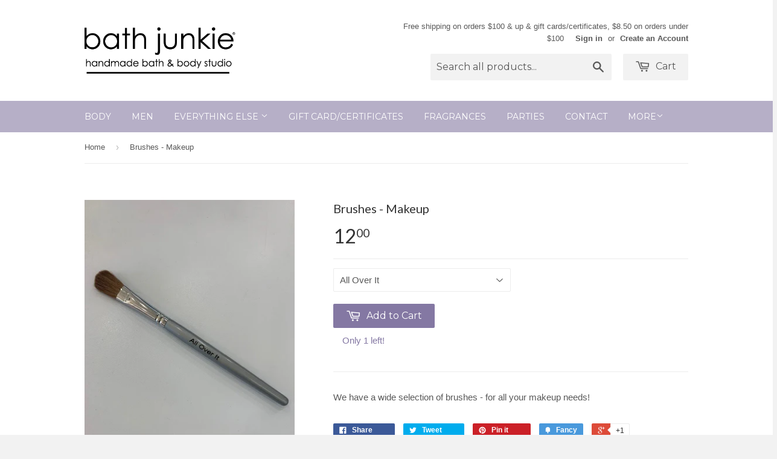

--- FILE ---
content_type: text/html; charset=utf-8
request_url: https://www.bathjunkiehouston.com/products/bath-junkie-makeup-brushes
body_size: 22183
content:
<!doctype html>
<!--[if lt IE 7]><html class="no-js lt-ie9 lt-ie8 lt-ie7" lang="en"> <![endif]-->
<!--[if IE 7]><html class="no-js lt-ie9 lt-ie8" lang="en"> <![endif]-->
<!--[if IE 8]><html class="no-js lt-ie9" lang="en"> <![endif]-->
<!--[if IE 9 ]><html class="ie9 no-js"> <![endif]-->
<!--[if (gt IE 9)|!(IE)]><!--> <html class="no-touch no-js"> <!--<![endif]-->
<head>

  <!-- Basic page needs ================================================== -->
  <meta charset="utf-8">
  <meta http-equiv="X-UA-Compatible" content="IE=edge,chrome=1">

  
  <link rel="shortcut icon" href="//www.bathjunkiehouston.com/cdn/shop/t/8/assets/favicon.png?v=107434725970381223961736798084" type="image/png" />
  

  <!-- Title and description ================================================== -->
  <title>
  Brushes - Makeup &ndash; Bath Junkie Houston
  </title>

  
  <meta name="description" content="We have a wide selection of brushes - for all your makeup needs!">
  

  <!-- Product meta ================================================== -->
  
  <meta property="og:type" content="product">
  <meta property="og:title" content="Brushes - Makeup">
  
  <meta property="og:image" content="http://www.bathjunkiehouston.com/cdn/shop/products/All_Over_It_b441ef4a-3ad2-471d-8d1e-a0b8f21a3f01_grande.jpg?v=1601587850">
  <meta property="og:image:secure_url" content="https://www.bathjunkiehouston.com/cdn/shop/products/All_Over_It_b441ef4a-3ad2-471d-8d1e-a0b8f21a3f01_grande.jpg?v=1601587850">
  
  <meta property="og:image" content="http://www.bathjunkiehouston.com/cdn/shop/products/Blend_Perfect_8a595e09-6fca-40ac-8cef-a92b49b7511c_grande.jpg?v=1601587862">
  <meta property="og:image:secure_url" content="https://www.bathjunkiehouston.com/cdn/shop/products/Blend_Perfect_8a595e09-6fca-40ac-8cef-a92b49b7511c_grande.jpg?v=1601587862">
  
  <meta property="og:image" content="http://www.bathjunkiehouston.com/cdn/shop/products/Bronzer_18682355-d6f1-42c4-9634-3b66680a02ec_grande.jpg?v=1601587876">
  <meta property="og:image:secure_url" content="https://www.bathjunkiehouston.com/cdn/shop/products/Bronzer_18682355-d6f1-42c4-9634-3b66680a02ec_grande.jpg?v=1601587876">
  
  <meta property="og:price:amount" content="10.00">
  <meta property="og:price:currency" content="USD">


  <meta property="og:description" content="We have a wide selection of brushes - for all your makeup needs!">

  <meta property="og:url" content="https://www.bathjunkiehouston.com/products/bath-junkie-makeup-brushes">
  <meta property="og:site_name" content="Bath Junkie Houston">

  
  
  
  <meta name="twitter:site" content="@bathjunkiewetx">


  <meta name="twitter:card" content="product">
  <meta name="twitter:title" content="Brushes - Makeup">
  <meta name="twitter:description" content="We have a wide selection of brushes - for all your makeup needs!">
  <meta name="twitter:image" content="https://www.bathjunkiehouston.com/cdn/shop/products/All_Over_It_b441ef4a-3ad2-471d-8d1e-a0b8f21a3f01_medium.jpg?v=1601587850">
  <meta name="twitter:image:width" content="240">
  <meta name="twitter:image:height" content="240">
  <meta name="twitter:label1" content="Price">
  <meta name="twitter:data1" content="From $ 10.00 USD">
  
  <meta name="twitter:label2" content="Brand">
  <meta name="twitter:data2" content="Bath Junkie Houston">
  



  <!-- Helpers ================================================== -->
  <link rel="canonical" href="https://www.bathjunkiehouston.com/products/bath-junkie-makeup-brushes">
  <meta name="viewport" content="width=device-width,initial-scale=1">

  

  <!-- CSS ================================================== -->
  <link href="//www.bathjunkiehouston.com/cdn/shop/t/8/assets/timber.scss.css?v=12306225042079113431764678760" rel="stylesheet" type="text/css" media="all" />
  

  
    
    
    <link href="//fonts.googleapis.com/css?family=Lato:400" rel="stylesheet" type="text/css" media="all" />
  


  
    
    
    <link href="//fonts.googleapis.com/css?family=Montserrat:400" rel="stylesheet" type="text/css" media="all" />
  



  <!-- Header hook for plugins ================================================== -->
  <script>window.performance && window.performance.mark && window.performance.mark('shopify.content_for_header.start');</script><meta id="shopify-digital-wallet" name="shopify-digital-wallet" content="/8512402/digital_wallets/dialog">
<meta name="shopify-checkout-api-token" content="3e55e9f4ec9be25574a38b66c31aed08">
<meta id="in-context-paypal-metadata" data-shop-id="8512402" data-venmo-supported="false" data-environment="production" data-locale="en_US" data-paypal-v4="true" data-currency="USD">
<link rel="alternate" type="application/json+oembed" href="https://www.bathjunkiehouston.com/products/bath-junkie-makeup-brushes.oembed">
<script async="async" src="/checkouts/internal/preloads.js?locale=en-US"></script>
<link rel="preconnect" href="https://shop.app" crossorigin="anonymous">
<script async="async" src="https://shop.app/checkouts/internal/preloads.js?locale=en-US&shop_id=8512402" crossorigin="anonymous"></script>
<script id="apple-pay-shop-capabilities" type="application/json">{"shopId":8512402,"countryCode":"US","currencyCode":"USD","merchantCapabilities":["supports3DS"],"merchantId":"gid:\/\/shopify\/Shop\/8512402","merchantName":"Bath Junkie Houston","requiredBillingContactFields":["postalAddress","email","phone"],"requiredShippingContactFields":["postalAddress","email","phone"],"shippingType":"shipping","supportedNetworks":["visa","masterCard","amex","discover","elo","jcb"],"total":{"type":"pending","label":"Bath Junkie Houston","amount":"1.00"},"shopifyPaymentsEnabled":true,"supportsSubscriptions":true}</script>
<script id="shopify-features" type="application/json">{"accessToken":"3e55e9f4ec9be25574a38b66c31aed08","betas":["rich-media-storefront-analytics"],"domain":"www.bathjunkiehouston.com","predictiveSearch":true,"shopId":8512402,"locale":"en"}</script>
<script>var Shopify = Shopify || {};
Shopify.shop = "bath-junkie-houston.myshopify.com";
Shopify.locale = "en";
Shopify.currency = {"active":"USD","rate":"1.0"};
Shopify.country = "US";
Shopify.theme = {"name":"Supply - Adam","id":128839090231,"schema_name":null,"schema_version":null,"theme_store_id":679,"role":"main"};
Shopify.theme.handle = "null";
Shopify.theme.style = {"id":null,"handle":null};
Shopify.cdnHost = "www.bathjunkiehouston.com/cdn";
Shopify.routes = Shopify.routes || {};
Shopify.routes.root = "/";</script>
<script type="module">!function(o){(o.Shopify=o.Shopify||{}).modules=!0}(window);</script>
<script>!function(o){function n(){var o=[];function n(){o.push(Array.prototype.slice.apply(arguments))}return n.q=o,n}var t=o.Shopify=o.Shopify||{};t.loadFeatures=n(),t.autoloadFeatures=n()}(window);</script>
<script>
  window.ShopifyPay = window.ShopifyPay || {};
  window.ShopifyPay.apiHost = "shop.app\/pay";
  window.ShopifyPay.redirectState = null;
</script>
<script id="shop-js-analytics" type="application/json">{"pageType":"product"}</script>
<script defer="defer" async type="module" src="//www.bathjunkiehouston.com/cdn/shopifycloud/shop-js/modules/v2/client.init-shop-cart-sync_DtuiiIyl.en.esm.js"></script>
<script defer="defer" async type="module" src="//www.bathjunkiehouston.com/cdn/shopifycloud/shop-js/modules/v2/chunk.common_CUHEfi5Q.esm.js"></script>
<script type="module">
  await import("//www.bathjunkiehouston.com/cdn/shopifycloud/shop-js/modules/v2/client.init-shop-cart-sync_DtuiiIyl.en.esm.js");
await import("//www.bathjunkiehouston.com/cdn/shopifycloud/shop-js/modules/v2/chunk.common_CUHEfi5Q.esm.js");

  window.Shopify.SignInWithShop?.initShopCartSync?.({"fedCMEnabled":true,"windoidEnabled":true});

</script>
<script>
  window.Shopify = window.Shopify || {};
  if (!window.Shopify.featureAssets) window.Shopify.featureAssets = {};
  window.Shopify.featureAssets['shop-js'] = {"shop-cart-sync":["modules/v2/client.shop-cart-sync_DFoTY42P.en.esm.js","modules/v2/chunk.common_CUHEfi5Q.esm.js"],"init-fed-cm":["modules/v2/client.init-fed-cm_D2UNy1i2.en.esm.js","modules/v2/chunk.common_CUHEfi5Q.esm.js"],"init-shop-email-lookup-coordinator":["modules/v2/client.init-shop-email-lookup-coordinator_BQEe2rDt.en.esm.js","modules/v2/chunk.common_CUHEfi5Q.esm.js"],"shop-cash-offers":["modules/v2/client.shop-cash-offers_3CTtReFF.en.esm.js","modules/v2/chunk.common_CUHEfi5Q.esm.js","modules/v2/chunk.modal_BewljZkx.esm.js"],"shop-button":["modules/v2/client.shop-button_C6oxCjDL.en.esm.js","modules/v2/chunk.common_CUHEfi5Q.esm.js"],"init-windoid":["modules/v2/client.init-windoid_5pix8xhK.en.esm.js","modules/v2/chunk.common_CUHEfi5Q.esm.js"],"avatar":["modules/v2/client.avatar_BTnouDA3.en.esm.js"],"init-shop-cart-sync":["modules/v2/client.init-shop-cart-sync_DtuiiIyl.en.esm.js","modules/v2/chunk.common_CUHEfi5Q.esm.js"],"shop-toast-manager":["modules/v2/client.shop-toast-manager_BYv_8cH1.en.esm.js","modules/v2/chunk.common_CUHEfi5Q.esm.js"],"pay-button":["modules/v2/client.pay-button_FnF9EIkY.en.esm.js","modules/v2/chunk.common_CUHEfi5Q.esm.js"],"shop-login-button":["modules/v2/client.shop-login-button_CH1KUpOf.en.esm.js","modules/v2/chunk.common_CUHEfi5Q.esm.js","modules/v2/chunk.modal_BewljZkx.esm.js"],"init-customer-accounts-sign-up":["modules/v2/client.init-customer-accounts-sign-up_aj7QGgYS.en.esm.js","modules/v2/client.shop-login-button_CH1KUpOf.en.esm.js","modules/v2/chunk.common_CUHEfi5Q.esm.js","modules/v2/chunk.modal_BewljZkx.esm.js"],"init-shop-for-new-customer-accounts":["modules/v2/client.init-shop-for-new-customer-accounts_NbnYRf_7.en.esm.js","modules/v2/client.shop-login-button_CH1KUpOf.en.esm.js","modules/v2/chunk.common_CUHEfi5Q.esm.js","modules/v2/chunk.modal_BewljZkx.esm.js"],"init-customer-accounts":["modules/v2/client.init-customer-accounts_ppedhqCH.en.esm.js","modules/v2/client.shop-login-button_CH1KUpOf.en.esm.js","modules/v2/chunk.common_CUHEfi5Q.esm.js","modules/v2/chunk.modal_BewljZkx.esm.js"],"shop-follow-button":["modules/v2/client.shop-follow-button_CMIBBa6u.en.esm.js","modules/v2/chunk.common_CUHEfi5Q.esm.js","modules/v2/chunk.modal_BewljZkx.esm.js"],"lead-capture":["modules/v2/client.lead-capture_But0hIyf.en.esm.js","modules/v2/chunk.common_CUHEfi5Q.esm.js","modules/v2/chunk.modal_BewljZkx.esm.js"],"checkout-modal":["modules/v2/client.checkout-modal_BBxc70dQ.en.esm.js","modules/v2/chunk.common_CUHEfi5Q.esm.js","modules/v2/chunk.modal_BewljZkx.esm.js"],"shop-login":["modules/v2/client.shop-login_hM3Q17Kl.en.esm.js","modules/v2/chunk.common_CUHEfi5Q.esm.js","modules/v2/chunk.modal_BewljZkx.esm.js"],"payment-terms":["modules/v2/client.payment-terms_CAtGlQYS.en.esm.js","modules/v2/chunk.common_CUHEfi5Q.esm.js","modules/v2/chunk.modal_BewljZkx.esm.js"]};
</script>
<script>(function() {
  var isLoaded = false;
  function asyncLoad() {
    if (isLoaded) return;
    isLoaded = true;
    var urls = ["https:\/\/cdn.productcustomizer.com\/storefront\/production-product-customizer-v2.js?shop=bath-junkie-houston.myshopify.com"];
    for (var i = 0; i < urls.length; i++) {
      var s = document.createElement('script');
      s.type = 'text/javascript';
      s.async = true;
      s.src = urls[i];
      var x = document.getElementsByTagName('script')[0];
      x.parentNode.insertBefore(s, x);
    }
  };
  if(window.attachEvent) {
    window.attachEvent('onload', asyncLoad);
  } else {
    window.addEventListener('load', asyncLoad, false);
  }
})();</script>
<script id="__st">var __st={"a":8512402,"offset":-21600,"reqid":"1a562b6d-add0-4480-9a4d-4961f5d42436-1767251359","pageurl":"www.bathjunkiehouston.com\/products\/bath-junkie-makeup-brushes","u":"a800be59f919","p":"product","rtyp":"product","rid":4618378706999};</script>
<script>window.ShopifyPaypalV4VisibilityTracking = true;</script>
<script id="captcha-bootstrap">!function(){'use strict';const t='contact',e='account',n='new_comment',o=[[t,t],['blogs',n],['comments',n],[t,'customer']],c=[[e,'customer_login'],[e,'guest_login'],[e,'recover_customer_password'],[e,'create_customer']],r=t=>t.map((([t,e])=>`form[action*='/${t}']:not([data-nocaptcha='true']) input[name='form_type'][value='${e}']`)).join(','),a=t=>()=>t?[...document.querySelectorAll(t)].map((t=>t.form)):[];function s(){const t=[...o],e=r(t);return a(e)}const i='password',u='form_key',d=['recaptcha-v3-token','g-recaptcha-response','h-captcha-response',i],f=()=>{try{return window.sessionStorage}catch{return}},m='__shopify_v',_=t=>t.elements[u];function p(t,e,n=!1){try{const o=window.sessionStorage,c=JSON.parse(o.getItem(e)),{data:r}=function(t){const{data:e,action:n}=t;return t[m]||n?{data:e,action:n}:{data:t,action:n}}(c);for(const[e,n]of Object.entries(r))t.elements[e]&&(t.elements[e].value=n);n&&o.removeItem(e)}catch(o){console.error('form repopulation failed',{error:o})}}const l='form_type',E='cptcha';function T(t){t.dataset[E]=!0}const w=window,h=w.document,L='Shopify',v='ce_forms',y='captcha';let A=!1;((t,e)=>{const n=(g='f06e6c50-85a8-45c8-87d0-21a2b65856fe',I='https://cdn.shopify.com/shopifycloud/storefront-forms-hcaptcha/ce_storefront_forms_captcha_hcaptcha.v1.5.2.iife.js',D={infoText:'Protected by hCaptcha',privacyText:'Privacy',termsText:'Terms'},(t,e,n)=>{const o=w[L][v],c=o.bindForm;if(c)return c(t,g,e,D).then(n);var r;o.q.push([[t,g,e,D],n]),r=I,A||(h.body.append(Object.assign(h.createElement('script'),{id:'captcha-provider',async:!0,src:r})),A=!0)});var g,I,D;w[L]=w[L]||{},w[L][v]=w[L][v]||{},w[L][v].q=[],w[L][y]=w[L][y]||{},w[L][y].protect=function(t,e){n(t,void 0,e),T(t)},Object.freeze(w[L][y]),function(t,e,n,w,h,L){const[v,y,A,g]=function(t,e,n){const i=e?o:[],u=t?c:[],d=[...i,...u],f=r(d),m=r(i),_=r(d.filter((([t,e])=>n.includes(e))));return[a(f),a(m),a(_),s()]}(w,h,L),I=t=>{const e=t.target;return e instanceof HTMLFormElement?e:e&&e.form},D=t=>v().includes(t);t.addEventListener('submit',(t=>{const e=I(t);if(!e)return;const n=D(e)&&!e.dataset.hcaptchaBound&&!e.dataset.recaptchaBound,o=_(e),c=g().includes(e)&&(!o||!o.value);(n||c)&&t.preventDefault(),c&&!n&&(function(t){try{if(!f())return;!function(t){const e=f();if(!e)return;const n=_(t);if(!n)return;const o=n.value;o&&e.removeItem(o)}(t);const e=Array.from(Array(32),(()=>Math.random().toString(36)[2])).join('');!function(t,e){_(t)||t.append(Object.assign(document.createElement('input'),{type:'hidden',name:u})),t.elements[u].value=e}(t,e),function(t,e){const n=f();if(!n)return;const o=[...t.querySelectorAll(`input[type='${i}']`)].map((({name:t})=>t)),c=[...d,...o],r={};for(const[a,s]of new FormData(t).entries())c.includes(a)||(r[a]=s);n.setItem(e,JSON.stringify({[m]:1,action:t.action,data:r}))}(t,e)}catch(e){console.error('failed to persist form',e)}}(e),e.submit())}));const S=(t,e)=>{t&&!t.dataset[E]&&(n(t,e.some((e=>e===t))),T(t))};for(const o of['focusin','change'])t.addEventListener(o,(t=>{const e=I(t);D(e)&&S(e,y())}));const B=e.get('form_key'),M=e.get(l),P=B&&M;t.addEventListener('DOMContentLoaded',(()=>{const t=y();if(P)for(const e of t)e.elements[l].value===M&&p(e,B);[...new Set([...A(),...v().filter((t=>'true'===t.dataset.shopifyCaptcha))])].forEach((e=>S(e,t)))}))}(h,new URLSearchParams(w.location.search),n,t,e,['guest_login'])})(!0,!0)}();</script>
<script integrity="sha256-4kQ18oKyAcykRKYeNunJcIwy7WH5gtpwJnB7kiuLZ1E=" data-source-attribution="shopify.loadfeatures" defer="defer" src="//www.bathjunkiehouston.com/cdn/shopifycloud/storefront/assets/storefront/load_feature-a0a9edcb.js" crossorigin="anonymous"></script>
<script crossorigin="anonymous" defer="defer" src="//www.bathjunkiehouston.com/cdn/shopifycloud/storefront/assets/shopify_pay/storefront-65b4c6d7.js?v=20250812"></script>
<script data-source-attribution="shopify.dynamic_checkout.dynamic.init">var Shopify=Shopify||{};Shopify.PaymentButton=Shopify.PaymentButton||{isStorefrontPortableWallets:!0,init:function(){window.Shopify.PaymentButton.init=function(){};var t=document.createElement("script");t.src="https://www.bathjunkiehouston.com/cdn/shopifycloud/portable-wallets/latest/portable-wallets.en.js",t.type="module",document.head.appendChild(t)}};
</script>
<script data-source-attribution="shopify.dynamic_checkout.buyer_consent">
  function portableWalletsHideBuyerConsent(e){var t=document.getElementById("shopify-buyer-consent"),n=document.getElementById("shopify-subscription-policy-button");t&&n&&(t.classList.add("hidden"),t.setAttribute("aria-hidden","true"),n.removeEventListener("click",e))}function portableWalletsShowBuyerConsent(e){var t=document.getElementById("shopify-buyer-consent"),n=document.getElementById("shopify-subscription-policy-button");t&&n&&(t.classList.remove("hidden"),t.removeAttribute("aria-hidden"),n.addEventListener("click",e))}window.Shopify?.PaymentButton&&(window.Shopify.PaymentButton.hideBuyerConsent=portableWalletsHideBuyerConsent,window.Shopify.PaymentButton.showBuyerConsent=portableWalletsShowBuyerConsent);
</script>
<script data-source-attribution="shopify.dynamic_checkout.cart.bootstrap">document.addEventListener("DOMContentLoaded",(function(){function t(){return document.querySelector("shopify-accelerated-checkout-cart, shopify-accelerated-checkout")}if(t())Shopify.PaymentButton.init();else{new MutationObserver((function(e,n){t()&&(Shopify.PaymentButton.init(),n.disconnect())})).observe(document.body,{childList:!0,subtree:!0})}}));
</script>
<link id="shopify-accelerated-checkout-styles" rel="stylesheet" media="screen" href="https://www.bathjunkiehouston.com/cdn/shopifycloud/portable-wallets/latest/accelerated-checkout-backwards-compat.css" crossorigin="anonymous">
<style id="shopify-accelerated-checkout-cart">
        #shopify-buyer-consent {
  margin-top: 1em;
  display: inline-block;
  width: 100%;
}

#shopify-buyer-consent.hidden {
  display: none;
}

#shopify-subscription-policy-button {
  background: none;
  border: none;
  padding: 0;
  text-decoration: underline;
  font-size: inherit;
  cursor: pointer;
}

#shopify-subscription-policy-button::before {
  box-shadow: none;
}

      </style>

<script>window.performance && window.performance.mark && window.performance.mark('shopify.content_for_header.end');</script>

  

<!--[if lt IE 9]>
<script src="//html5shiv.googlecode.com/svn/trunk/html5.js" type="text/javascript"></script>
<script src="//www.bathjunkiehouston.com/cdn/shop/t/8/assets/respond.min.js?v=52248677837542619231736798084" type="text/javascript"></script>
<link href="//www.bathjunkiehouston.com/cdn/shop/t/8/assets/respond-proxy.html" id="respond-proxy" rel="respond-proxy" />
<link href="//www.bathjunkiehouston.com/search?q=9e2bb76d43126369e3065c31a2cb11cd" id="respond-redirect" rel="respond-redirect" />
<script src="//www.bathjunkiehouston.com/search?q=9e2bb76d43126369e3065c31a2cb11cd" type="text/javascript"></script>
<![endif]-->


  
  

 <script src="//ajax.googleapis.com/ajax/libs/jquery/1.11.0/jquery.min.js" type="text/javascript"></script> 
  <script src="//www.bathjunkiehouston.com/cdn/shop/t/8/assets/modernizr.min.js?v=26620055551102246001736798084" type="text/javascript"></script>

<script>window.is_hulkpo_installed=false</script>    <style>
        .iti {
            position: relative;
            display: inline-block;
        }
        .iti * {
            box-sizing: border-box;
            -moz-box-sizing: border-box;
        }
        .iti__hide {
            display: none;
        }
        .iti__v-hide {
            visibility: hidden;
        }
        .iti input,
        .iti input[type="tel"],
        .iti input[type="text"] {
            position: relative;
            z-index: 0;
            margin-top: 0 !important;
            margin-bottom: 0 !important;
            padding-right: 36px;
            margin-right: 0;
        }
        .iti__flag-container {
            position: absolute;
            top: 0;
            bottom: 0;
            right: 0;
            padding: 1px;
        }
        .iti__selected-flag {
            z-index: 1;
            position: relative;
            display: flex;
            align-items: center;
            height: 100%;
            padding: 0 6px 0 8px;
        }
        .iti__arrow {
            margin-left: 6px;
            width: 0;
            height: 0;
            border-left: 3px solid transparent;
            border-right: 3px solid transparent;
            border-top: 4px solid #555;
        }
        .iti__arrow--up {
            border-top: none;
            border-bottom: 4px solid #555;
        }
        .iti__country-list {
            position: absolute;
            z-index: 2;
            list-style: none;
            text-align: left;
            padding: 0;
            margin: 0 0 0 -1px;
            box-shadow: 1px 1px 4px rgba(0, 0, 0, 0.2);
            background-color: #fff;
            border: 1px solid #ccc;
            white-space: nowrap;
            max-height: 200px;
            overflow-y: scroll;
            -webkit-overflow-scrolling: touch;
        }
        .iti__country-list--dropup {
            bottom: 100%;
            margin-bottom: -1px;
        }
        @media (max-width: 500px) {
            .iti__country-list {
                white-space: normal;
            }
        }
        .iti__flag-box {
            display: inline-block;
            width: 20px;
        }
        .iti__divider {
            padding-bottom: 5px;
            margin-bottom: 5px;
            border-bottom: 1px solid #ccc;
        }
        .iti__country {
            padding: 5px 10px;
            outline: 0;
        }
        .iti__dial-code {
            color: #999;
        }
        .iti__country.iti__highlight {
            background-color: rgba(0, 0, 0, 0.05);
        }
        .iti__country-name,
        .iti__dial-code,
        .iti__flag-box {
            vertical-align: middle;
        }
        .iti__country-name,
        .iti__flag-box {
            margin-right: 6px;
        }
        .iti--allow-dropdown input,
        .iti--allow-dropdown input[type="tel"],
        .iti--allow-dropdown input[type="text"],
        .iti--separate-dial-code input,
        .iti--separate-dial-code input[type="tel"],
        .iti--separate-dial-code input[type="text"] {
            padding-right: 6px;
            padding-left: 52px;
            margin-left: 0;
        }
        .iti--allow-dropdown .iti__flag-container,
        .iti--separate-dial-code .iti__flag-container {
            right: auto;
            left: 0;
        }
        .iti--allow-dropdown .iti__flag-container:hover {
            cursor: pointer;
        }
        .iti--allow-dropdown .iti__flag-container:hover .iti__selected-flag {
            background-color: rgba(0, 0, 0, 0.05);
        }
        .iti--allow-dropdown input[disabled] + .iti__flag-container:hover,
        .iti--allow-dropdown input[readonly] + .iti__flag-container:hover {
            cursor: default;
        }
        .iti--allow-dropdown input[disabled] + .iti__flag-container:hover .iti__selected-flag,
        .iti--allow-dropdown input[readonly] + .iti__flag-container:hover .iti__selected-flag {
            background-color: transparent;
        }
        .iti--separate-dial-code .iti__selected-flag {
            background-color: rgba(0, 0, 0, 0.05);
        }
        .iti--separate-dial-code .iti__selected-dial-code {
            margin-left: 6px;
        }
        .iti--container {
            position: absolute;
            top: -1000px;
            left: -1000px;
            z-index: 1060;
            padding: 1px;
        }
        .iti--container:hover {
            cursor: pointer;
        }
        .iti-mobile .iti--container {
            top: 30px;
            bottom: 30px;
            left: 30px;
            right: 30px;
            position: fixed;
        }
        .iti-mobile .iti__country-list {
            max-height: 100%;
            width: 100%;
        }
        .iti-mobile .iti__country {
            padding: 10px 10px;
            line-height: 1.5em;
        }
        .iti__flag {
            width: 20px;
        }
        .iti__flag.iti__be {
            width: 18px;
        }
        .iti__flag.iti__ch {
            width: 15px;
        }
        .iti__flag.iti__mc {
            width: 19px;
        }
        .iti__flag.iti__ne {
            width: 18px;
        }
        .iti__flag.iti__np {
            width: 13px;
        }
        .iti__flag.iti__va {
            width: 15px;
        }
        @media (-webkit-min-device-pixel-ratio: 2), (min-resolution: 192dpi) {
            .iti__flag {
                background-size: 5652px 15px;
            }
        }
        .iti__flag.iti__ac {
            height: 10px;
            background-position: 0 0;
        }
        .iti__flag.iti__ad {
            height: 14px;
            background-position: -22px 0;
        }
        .iti__flag.iti__ae {
            height: 10px;
            background-position: -44px 0;
        }
        .iti__flag.iti__af {
            height: 14px;
            background-position: -66px 0;
        }
        .iti__flag.iti__ag {
            height: 14px;
            background-position: -88px 0;
        }
        .iti__flag.iti__ai {
            height: 10px;
            background-position: -110px 0;
        }
        .iti__flag.iti__al {
            height: 15px;
            background-position: -132px 0;
        }
        .iti__flag.iti__am {
            height: 10px;
            background-position: -154px 0;
        }
        .iti__flag.iti__ao {
            height: 14px;
            background-position: -176px 0;
        }
        .iti__flag.iti__aq {
            height: 14px;
            background-position: -198px 0;
        }
        .iti__flag.iti__ar {
            height: 13px;
            background-position: -220px 0;
        }
        .iti__flag.iti__as {
            height: 10px;
            background-position: -242px 0;
        }
        .iti__flag.iti__at {
            height: 14px;
            background-position: -264px 0;
        }
        .iti__flag.iti__au {
            height: 10px;
            background-position: -286px 0;
        }
        .iti__flag.iti__aw {
            height: 14px;
            background-position: -308px 0;
        }
        .iti__flag.iti__ax {
            height: 13px;
            background-position: -330px 0;
        }
        .iti__flag.iti__az {
            height: 10px;
            background-position: -352px 0;
        }
        .iti__flag.iti__ba {
            height: 10px;
            background-position: -374px 0;
        }
        .iti__flag.iti__bb {
            height: 14px;
            background-position: -396px 0;
        }
        .iti__flag.iti__bd {
            height: 12px;
            background-position: -418px 0;
        }
        .iti__flag.iti__be {
            height: 15px;
            background-position: -440px 0;
        }
        .iti__flag.iti__bf {
            height: 14px;
            background-position: -460px 0;
        }
        .iti__flag.iti__bg {
            height: 12px;
            background-position: -482px 0;
        }
        .iti__flag.iti__bh {
            height: 12px;
            background-position: -504px 0;
        }
        .iti__flag.iti__bi {
            height: 12px;
            background-position: -526px 0;
        }
        .iti__flag.iti__bj {
            height: 14px;
            background-position: -548px 0;
        }
        .iti__flag.iti__bl {
            height: 14px;
            background-position: -570px 0;
        }
        .iti__flag.iti__bm {
            height: 10px;
            background-position: -592px 0;
        }
        .iti__flag.iti__bn {
            height: 10px;
            background-position: -614px 0;
        }
        .iti__flag.iti__bo {
            height: 14px;
            background-position: -636px 0;
        }
        .iti__flag.iti__bq {
            height: 14px;
            background-position: -658px 0;
        }
        .iti__flag.iti__br {
            height: 14px;
            background-position: -680px 0;
        }
        .iti__flag.iti__bs {
            height: 10px;
            background-position: -702px 0;
        }
        .iti__flag.iti__bt {
            height: 14px;
            background-position: -724px 0;
        }
        .iti__flag.iti__bv {
            height: 15px;
            background-position: -746px 0;
        }
        .iti__flag.iti__bw {
            height: 14px;
            background-position: -768px 0;
        }
        .iti__flag.iti__by {
            height: 10px;
            background-position: -790px 0;
        }
        .iti__flag.iti__bz {
            height: 14px;
            background-position: -812px 0;
        }
        .iti__flag.iti__ca {
            height: 10px;
            background-position: -834px 0;
        }
        .iti__flag.iti__cc {
            height: 10px;
            background-position: -856px 0;
        }
        .iti__flag.iti__cd {
            height: 15px;
            background-position: -878px 0;
        }
        .iti__flag.iti__cf {
            height: 14px;
            background-position: -900px 0;
        }
        .iti__flag.iti__cg {
            height: 14px;
            background-position: -922px 0;
        }
        .iti__flag.iti__ch {
            height: 15px;
            background-position: -944px 0;
        }
        .iti__flag.iti__ci {
            height: 14px;
            background-position: -961px 0;
        }
        .iti__flag.iti__ck {
            height: 10px;
            background-position: -983px 0;
        }
        .iti__flag.iti__cl {
            height: 14px;
            background-position: -1005px 0;
        }
        .iti__flag.iti__cm {
            height: 14px;
            background-position: -1027px 0;
        }
        .iti__flag.iti__cn {
            height: 14px;
            background-position: -1049px 0;
        }
        .iti__flag.iti__co {
            height: 14px;
            background-position: -1071px 0;
        }
        .iti__flag.iti__cp {
            height: 14px;
            background-position: -1093px 0;
        }
        .iti__flag.iti__cr {
            height: 12px;
            background-position: -1115px 0;
        }
        .iti__flag.iti__cu {
            height: 10px;
            background-position: -1137px 0;
        }
        .iti__flag.iti__cv {
            height: 12px;
            background-position: -1159px 0;
        }
        .iti__flag.iti__cw {
            height: 14px;
            background-position: -1181px 0;
        }
        .iti__flag.iti__cx {
            height: 10px;
            background-position: -1203px 0;
        }
        .iti__flag.iti__cy {
            height: 14px;
            background-position: -1225px 0;
        }
        .iti__flag.iti__cz {
            height: 14px;
            background-position: -1247px 0;
        }
        .iti__flag.iti__de {
            height: 12px;
            background-position: -1269px 0;
        }
        .iti__flag.iti__dg {
            height: 10px;
            background-position: -1291px 0;
        }
        .iti__flag.iti__dj {
            height: 14px;
            background-position: -1313px 0;
        }
        .iti__flag.iti__dk {
            height: 15px;
            background-position: -1335px 0;
        }
        .iti__flag.iti__dm {
            height: 10px;
            background-position: -1357px 0;
        }
        .iti__flag.iti__do {
            height: 14px;
            background-position: -1379px 0;
        }
        .iti__flag.iti__dz {
            height: 14px;
            background-position: -1401px 0;
        }
        .iti__flag.iti__ea {
            height: 14px;
            background-position: -1423px 0;
        }
        .iti__flag.iti__ec {
            height: 14px;
            background-position: -1445px 0;
        }
        .iti__flag.iti__ee {
            height: 13px;
            background-position: -1467px 0;
        }
        .iti__flag.iti__eg {
            height: 14px;
            background-position: -1489px 0;
        }
        .iti__flag.iti__eh {
            height: 10px;
            background-position: -1511px 0;
        }
        .iti__flag.iti__er {
            height: 10px;
            background-position: -1533px 0;
        }
        .iti__flag.iti__es {
            height: 14px;
            background-position: -1555px 0;
        }
        .iti__flag.iti__et {
            height: 10px;
            background-position: -1577px 0;
        }
        .iti__flag.iti__eu {
            height: 14px;
            background-position: -1599px 0;
        }
        .iti__flag.iti__fi {
            height: 12px;
            background-position: -1621px 0;
        }
        .iti__flag.iti__fj {
            height: 10px;
            background-position: -1643px 0;
        }
        .iti__flag.iti__fk {
            height: 10px;
            background-position: -1665px 0;
        }
        .iti__flag.iti__fm {
            height: 11px;
            background-position: -1687px 0;
        }
        .iti__flag.iti__fo {
            height: 15px;
            background-position: -1709px 0;
        }
        .iti__flag.iti__fr {
            height: 14px;
            background-position: -1731px 0;
        }
        .iti__flag.iti__ga {
            height: 15px;
            background-position: -1753px 0;
        }
        .iti__flag.iti__gb {
            height: 10px;
            background-position: -1775px 0;
        }
        .iti__flag.iti__gd {
            height: 12px;
            background-position: -1797px 0;
        }
        .iti__flag.iti__ge {
            height: 14px;
            background-position: -1819px 0;
        }
        .iti__flag.iti__gf {
            height: 14px;
            background-position: -1841px 0;
        }
        .iti__flag.iti__gg {
            height: 14px;
            background-position: -1863px 0;
        }
        .iti__flag.iti__gh {
            height: 14px;
            background-position: -1885px 0;
        }
        .iti__flag.iti__gi {
            height: 10px;
            background-position: -1907px 0;
        }
        .iti__flag.iti__gl {
            height: 14px;
            background-position: -1929px 0;
        }
        .iti__flag.iti__gm {
            height: 14px;
            background-position: -1951px 0;
        }
        .iti__flag.iti__gn {
            height: 14px;
            background-position: -1973px 0;
        }
        .iti__flag.iti__gp {
            height: 14px;
            background-position: -1995px 0;
        }
        .iti__flag.iti__gq {
            height: 14px;
            background-position: -2017px 0;
        }
        .iti__flag.iti__gr {
            height: 14px;
            background-position: -2039px 0;
        }
        .iti__flag.iti__gs {
            height: 10px;
            background-position: -2061px 0;
        }
        .iti__flag.iti__gt {
            height: 13px;
            background-position: -2083px 0;
        }
        .iti__flag.iti__gu {
            height: 11px;
            background-position: -2105px 0;
        }
        .iti__flag.iti__gw {
            height: 10px;
            background-position: -2127px 0;
        }
        .iti__flag.iti__gy {
            height: 12px;
            background-position: -2149px 0;
        }
        .iti__flag.iti__hk {
            height: 14px;
            background-position: -2171px 0;
        }
        .iti__flag.iti__hm {
            height: 10px;
            background-position: -2193px 0;
        }
        .iti__flag.iti__hn {
            height: 10px;
            background-position: -2215px 0;
        }
        .iti__flag.iti__hr {
            height: 10px;
            background-position: -2237px 0;
        }
        .iti__flag.iti__ht {
            height: 12px;
            background-position: -2259px 0;
        }
        .iti__flag.iti__hu {
            height: 10px;
            background-position: -2281px 0;
        }
        .iti__flag.iti__ic {
            height: 14px;
            background-position: -2303px 0;
        }
        .iti__flag.iti__id {
            height: 14px;
            background-position: -2325px 0;
        }
        .iti__flag.iti__ie {
            height: 10px;
            background-position: -2347px 0;
        }
        .iti__flag.iti__il {
            height: 15px;
            background-position: -2369px 0;
        }
        .iti__flag.iti__im {
            height: 10px;
            background-position: -2391px 0;
        }
        .iti__flag.iti__in {
            height: 14px;
            background-position: -2413px 0;
        }
        .iti__flag.iti__io {
            height: 10px;
            background-position: -2435px 0;
        }
        .iti__flag.iti__iq {
            height: 14px;
            background-position: -2457px 0;
        }
        .iti__flag.iti__ir {
            height: 12px;
            background-position: -2479px 0;
        }
        .iti__flag.iti__is {
            height: 15px;
            background-position: -2501px 0;
        }
        .iti__flag.iti__it {
            height: 14px;
            background-position: -2523px 0;
        }
        .iti__flag.iti__je {
            height: 12px;
            background-position: -2545px 0;
        }
        .iti__flag.iti__jm {
            height: 10px;
            background-position: -2567px 0;
        }
        .iti__flag.iti__jo {
            height: 10px;
            background-position: -2589px 0;
        }
        .iti__flag.iti__jp {
            height: 14px;
            background-position: -2611px 0;
        }
        .iti__flag.iti__ke {
            height: 14px;
            background-position: -2633px 0;
        }
        .iti__flag.iti__kg {
            height: 12px;
            background-position: -2655px 0;
        }
        .iti__flag.iti__kh {
            height: 13px;
            background-position: -2677px 0;
        }
        .iti__flag.iti__ki {
            height: 10px;
            background-position: -2699px 0;
        }
        .iti__flag.iti__km {
            height: 12px;
            background-position: -2721px 0;
        }
        .iti__flag.iti__kn {
            height: 14px;
            background-position: -2743px 0;
        }
        .iti__flag.iti__kp {
            height: 10px;
            background-position: -2765px 0;
        }
        .iti__flag.iti__kr {
            height: 14px;
            background-position: -2787px 0;
        }
        .iti__flag.iti__kw {
            height: 10px;
            background-position: -2809px 0;
        }
        .iti__flag.iti__ky {
            height: 10px;
            background-position: -2831px 0;
        }
        .iti__flag.iti__kz {
            height: 10px;
            background-position: -2853px 0;
        }
        .iti__flag.iti__la {
            height: 14px;
            background-position: -2875px 0;
        }
        .iti__flag.iti__lb {
            height: 14px;
            background-position: -2897px 0;
        }
        .iti__flag.iti__lc {
            height: 10px;
            background-position: -2919px 0;
        }
        .iti__flag.iti__li {
            height: 12px;
            background-position: -2941px 0;
        }
        .iti__flag.iti__lk {
            height: 10px;
            background-position: -2963px 0;
        }
        .iti__flag.iti__lr {
            height: 11px;
            background-position: -2985px 0;
        }
        .iti__flag.iti__ls {
            height: 14px;
            background-position: -3007px 0;
        }
        .iti__flag.iti__lt {
            height: 12px;
            background-position: -3029px 0;
        }
        .iti__flag.iti__lu {
            height: 12px;
            background-position: -3051px 0;
        }
        .iti__flag.iti__lv {
            height: 10px;
            background-position: -3073px 0;
        }
        .iti__flag.iti__ly {
            height: 10px;
            background-position: -3095px 0;
        }
        .iti__flag.iti__ma {
            height: 14px;
            background-position: -3117px 0;
        }
        .iti__flag.iti__mc {
            height: 15px;
            background-position: -3139px 0;
        }
        .iti__flag.iti__md {
            height: 10px;
            background-position: -3160px 0;
        }
        .iti__flag.iti__me {
            height: 10px;
            background-position: -3182px 0;
        }
        .iti__flag.iti__mf {
            height: 14px;
            background-position: -3204px 0;
        }
        .iti__flag.iti__mg {
            height: 14px;
            background-position: -3226px 0;
        }
        .iti__flag.iti__mh {
            height: 11px;
            background-position: -3248px 0;
        }
        .iti__flag.iti__mk {
            height: 10px;
            background-position: -3270px 0;
        }
        .iti__flag.iti__ml {
            height: 14px;
            background-position: -3292px 0;
        }
        .iti__flag.iti__mm {
            height: 14px;
            background-position: -3314px 0;
        }
        .iti__flag.iti__mn {
            height: 10px;
            background-position: -3336px 0;
        }
        .iti__flag.iti__mo {
            height: 14px;
            background-position: -3358px 0;
        }
        .iti__flag.iti__mp {
            height: 10px;
            background-position: -3380px 0;
        }
        .iti__flag.iti__mq {
            height: 14px;
            background-position: -3402px 0;
        }
        .iti__flag.iti__mr {
            height: 14px;
            background-position: -3424px 0;
        }
        .iti__flag.iti__ms {
            height: 10px;
            background-position: -3446px 0;
        }
        .iti__flag.iti__mt {
            height: 14px;
            background-position: -3468px 0;
        }
        .iti__flag.iti__mu {
            height: 14px;
            background-position: -3490px 0;
        }
        .iti__flag.iti__mv {
            height: 14px;
            background-position: -3512px 0;
        }
        .iti__flag.iti__mw {
            height: 14px;
            background-position: -3534px 0;
        }
        .iti__flag.iti__mx {
            height: 12px;
            background-position: -3556px 0;
        }
        .iti__flag.iti__my {
            height: 10px;
            background-position: -3578px 0;
        }
        .iti__flag.iti__mz {
            height: 14px;
            background-position: -3600px 0;
        }
        .iti__flag.iti__na {
            height: 14px;
            background-position: -3622px 0;
        }
        .iti__flag.iti__nc {
            height: 10px;
            background-position: -3644px 0;
        }
        .iti__flag.iti__ne {
            height: 15px;
            background-position: -3666px 0;
        }
        .iti__flag.iti__nf {
            height: 10px;
            background-position: -3686px 0;
        }
        .iti__flag.iti__ng {
            height: 10px;
            background-position: -3708px 0;
        }
        .iti__flag.iti__ni {
            height: 12px;
            background-position: -3730px 0;
        }
        .iti__flag.iti__nl {
            height: 14px;
            background-position: -3752px 0;
        }
        .iti__flag.iti__no {
            height: 15px;
            background-position: -3774px 0;
        }
        .iti__flag.iti__np {
            height: 15px;
            background-position: -3796px 0;
        }
        .iti__flag.iti__nr {
            height: 10px;
            background-position: -3811px 0;
        }
        .iti__flag.iti__nu {
            height: 10px;
            background-position: -3833px 0;
        }
        .iti__flag.iti__nz {
            height: 10px;
            background-position: -3855px 0;
        }
        .iti__flag.iti__om {
            height: 10px;
            background-position: -3877px 0;
        }
        .iti__flag.iti__pa {
            height: 14px;
            background-position: -3899px 0;
        }
        .iti__flag.iti__pe {
            height: 14px;
            background-position: -3921px 0;
        }
        .iti__flag.iti__pf {
            height: 14px;
            background-position: -3943px 0;
        }
        .iti__flag.iti__pg {
            height: 15px;
            background-position: -3965px 0;
        }
        .iti__flag.iti__ph {
            height: 10px;
            background-position: -3987px 0;
        }
        .iti__flag.iti__pk {
            height: 14px;
            background-position: -4009px 0;
        }
        .iti__flag.iti__pl {
            height: 13px;
            background-position: -4031px 0;
        }
        .iti__flag.iti__pm {
            height: 14px;
            background-position: -4053px 0;
        }
        .iti__flag.iti__pn {
            height: 10px;
            background-position: -4075px 0;
        }
        .iti__flag.iti__pr {
            height: 14px;
            background-position: -4097px 0;
        }
        .iti__flag.iti__ps {
            height: 10px;
            background-position: -4119px 0;
        }
        .iti__flag.iti__pt {
            height: 14px;
            background-position: -4141px 0;
        }
        .iti__flag.iti__pw {
            height: 13px;
            background-position: -4163px 0;
        }
        .iti__flag.iti__py {
            height: 11px;
            background-position: -4185px 0;
        }
        .iti__flag.iti__qa {
            height: 8px;
            background-position: -4207px 0;
        }
        .iti__flag.iti__re {
            height: 14px;
            background-position: -4229px 0;
        }
        .iti__flag.iti__ro {
            height: 14px;
            background-position: -4251px 0;
        }
        .iti__flag.iti__rs {
            height: 14px;
            background-position: -4273px 0;
        }
        .iti__flag.iti__ru {
            height: 14px;
            background-position: -4295px 0;
        }
        .iti__flag.iti__rw {
            height: 14px;
            background-position: -4317px 0;
        }
        .iti__flag.iti__sa {
            height: 14px;
            background-position: -4339px 0;
        }
        .iti__flag.iti__sb {
            height: 10px;
            background-position: -4361px 0;
        }
        .iti__flag.iti__sc {
            height: 10px;
            background-position: -4383px 0;
        }
        .iti__flag.iti__sd {
            height: 10px;
            background-position: -4405px 0;
        }
        .iti__flag.iti__se {
            height: 13px;
            background-position: -4427px 0;
        }
        .iti__flag.iti__sg {
            height: 14px;
            background-position: -4449px 0;
        }
        .iti__flag.iti__sh {
            height: 10px;
            background-position: -4471px 0;
        }
        .iti__flag.iti__si {
            height: 10px;
            background-position: -4493px 0;
        }
        .iti__flag.iti__sj {
            height: 15px;
            background-position: -4515px 0;
        }
        .iti__flag.iti__sk {
            height: 14px;
            background-position: -4537px 0;
        }
        .iti__flag.iti__sl {
            height: 14px;
            background-position: -4559px 0;
        }
        .iti__flag.iti__sm {
            height: 15px;
            background-position: -4581px 0;
        }
        .iti__flag.iti__sn {
            height: 14px;
            background-position: -4603px 0;
        }
        .iti__flag.iti__so {
            height: 14px;
            background-position: -4625px 0;
        }
        .iti__flag.iti__sr {
            height: 14px;
            background-position: -4647px 0;
        }
        .iti__flag.iti__ss {
            height: 10px;
            background-position: -4669px 0;
        }
        .iti__flag.iti__st {
            height: 10px;
            background-position: -4691px 0;
        }
        .iti__flag.iti__sv {
            height: 12px;
            background-position: -4713px 0;
        }
        .iti__flag.iti__sx {
            height: 14px;
            background-position: -4735px 0;
        }
        .iti__flag.iti__sy {
            height: 14px;
            background-position: -4757px 0;
        }
        .iti__flag.iti__sz {
            height: 14px;
            background-position: -4779px 0;
        }
        .iti__flag.iti__ta {
            height: 10px;
            background-position: -4801px 0;
        }
        .iti__flag.iti__tc {
            height: 10px;
            background-position: -4823px 0;
        }
        .iti__flag.iti__td {
            height: 14px;
            background-position: -4845px 0;
        }
        .iti__flag.iti__tf {
            height: 14px;
            background-position: -4867px 0;
        }
        .iti__flag.iti__tg {
            height: 13px;
            background-position: -4889px 0;
        }
        .iti__flag.iti__th {
            height: 14px;
            background-position: -4911px 0;
        }
        .iti__flag.iti__tj {
            height: 10px;
            background-position: -4933px 0;
        }
        .iti__flag.iti__tk {
            height: 10px;
            background-position: -4955px 0;
        }
        .iti__flag.iti__tl {
            height: 10px;
            background-position: -4977px 0;
        }
        .iti__flag.iti__tm {
            height: 14px;
            background-position: -4999px 0;
        }
        .iti__flag.iti__tn {
            height: 14px;
            background-position: -5021px 0;
        }
        .iti__flag.iti__to {
            height: 10px;
            background-position: -5043px 0;
        }
        .iti__flag.iti__tr {
            height: 14px;
            background-position: -5065px 0;
        }
        .iti__flag.iti__tt {
            height: 12px;
            background-position: -5087px 0;
        }
        .iti__flag.iti__tv {
            height: 10px;
            background-position: -5109px 0;
        }
        .iti__flag.iti__tw {
            height: 14px;
            background-position: -5131px 0;
        }
        .iti__flag.iti__tz {
            height: 14px;
            background-position: -5153px 0;
        }
        .iti__flag.iti__ua {
            height: 14px;
            background-position: -5175px 0;
        }
        .iti__flag.iti__ug {
            height: 14px;
            background-position: -5197px 0;
        }
        .iti__flag.iti__um {
            height: 11px;
            background-position: -5219px 0;
        }
        .iti__flag.iti__un {
            height: 14px;
            background-position: -5241px 0;
        }
        .iti__flag.iti__us {
            height: 11px;
            background-position: -5263px 0;
        }
        .iti__flag.iti__uy {
            height: 14px;
            background-position: -5285px 0;
        }
        .iti__flag.iti__uz {
            height: 10px;
            background-position: -5307px 0;
        }
        .iti__flag.iti__va {
            height: 15px;
            background-position: -5329px 0;
        }
        .iti__flag.iti__vc {
            height: 14px;
            background-position: -5346px 0;
        }
        .iti__flag.iti__ve {
            height: 14px;
            background-position: -5368px 0;
        }
        .iti__flag.iti__vg {
            height: 10px;
            background-position: -5390px 0;
        }
        .iti__flag.iti__vi {
            height: 14px;
            background-position: -5412px 0;
        }
        .iti__flag.iti__vn {
            height: 14px;
            background-position: -5434px 0;
        }
        .iti__flag.iti__vu {
            height: 12px;
            background-position: -5456px 0;
        }
        .iti__flag.iti__wf {
            height: 14px;
            background-position: -5478px 0;
        }
        .iti__flag.iti__ws {
            height: 10px;
            background-position: -5500px 0;
        }
        .iti__flag.iti__xk {
            height: 15px;
            background-position: -5522px 0;
        }
        .iti__flag.iti__ye {
            height: 14px;
            background-position: -5544px 0;
        }
        .iti__flag.iti__yt {
            height: 14px;
            background-position: -5566px 0;
        }
        .iti__flag.iti__za {
            height: 14px;
            background-position: -5588px 0;
        }
        .iti__flag.iti__zm {
            height: 14px;
            background-position: -5610px 0;
        }
        .iti__flag.iti__zw {
            height: 10px;
            background-position: -5632px 0;
        }
        .iti__flag {
            height: 15px;
            box-shadow: 0 0 1px 0 #888;
            background-image: url("https://cdnjs.cloudflare.com/ajax/libs/intl-tel-input/17.0.13/img/flags.png");
            background-repeat: no-repeat;
            background-color: #dbdbdb;
            background-position: 20px 0;
        }
        @media (-webkit-min-device-pixel-ratio: 2), (min-resolution: 192dpi) {
            .iti__flag {
                background-image: url("https://cdnjs.cloudflare.com/ajax/libs/intl-tel-input/17.0.13/img/flags.png");
            }
        }
        .iti__flag.iti__np {
            background-color: transparent;
        }
        .cart-property .property_name {
            font-weight: 400;
            padding-right: 0;
            min-width: auto;
            width: auto;
        }
        .input_file + label {
            cursor: pointer;
            padding: 3px 10px;
            width: auto;
            text-align: center;
            margin: 0;
            background: #f4f8fb;
            border: 1px solid #dbe1e8;
        }
        #error-msg,
        .hulkapps_with_discount {
            color: red;
        }
        .discount_error {
            border-color: red;
        }
        .edit_form input,
        .edit_form select,
        .edit_form textarea {
            min-height: 44px !important;
        }
        .hulkapps_summary {
            font-size: 14px;
            display: block;
            color: red;
        }
        .hulkapps-summary-line-discount-code {
            margin: 10px 0;
            display: block;
        }
        .actual_price {
            text-decoration: line-through;
        }
        .hide {
            display: none;
        }
        input.error {
            border: 1px solid #ff7c7c;
        }
        #valid-msg {
            color: #00c900;
        }
        .edit_cart_option {
            margin-top: 10px !important;
            display: none;
            cursor: pointer;
            border: 1px solid transparent;
            border-radius: 2px;
            color: #fff;
            font-weight: 600;
            text-transform: uppercase;
            letter-spacing: 0.08em;
            font-size: 14px;
            padding: 8px 15px;
        }
        .hulkapps_discount_hide {
            margin-top: 10px;
            display: flex !important;
            align-items: center;
            justify-content: flex-end;
        }
        .hulkapps_discount_code {
            width: auto !important;
            margin: 0 12px 0 0 !important;
        }
        .discount_code_box {
            display: none;
            margin-bottom: 10px;
            text-align: right;
        }
        @media screen and (max-width: 480px) {
            .hulkapps_discount_code {
                width: 100%;
            }
            .hulkapps_option_name,
            .hulkapps_option_value {
                display: block !important;
            }
            .hulkapp_close,
            .hulkapp_save {
                margin-bottom: 8px;
            }
        }
        @media screen and (max-width: 991px) {
            .hulkapps_option_name,
            .hulkapps_option_value {
                display: block !important;
                width: 100% !important;
                max-width: 100% !important;
            }
            .hulkapps_discount_button {
                height: 40px;
            }
        }
        body.body_fixed {
            overflow: hidden;
        }
        select.hulkapps_dd {
            padding-right: 30px !important;
        }
        .cb_render .hulkapps_option_value label {
            display: flex !important;
            align-items: center;
        }
        .dd_multi_render select {
            padding-right: 5px !important;
            min-height: 80px !important;
        }
        .hulkapps-tooltip {
            position: relative;
            display: inline-block;
            cursor: pointer;
            vertical-align: middle;
        }
        .hulkapps-tooltip img {
            display: block;
        }
        .hulkapps-tooltip .hulkapps-tooltip-inner {
            position: absolute;
            bottom: calc(100% + 5px);
            background: #000;
            left: -8px;
            color: #fff;
            box-shadow: 0 6px 30px rgba(0, 0, 0, 0.08);
            opacity: 0;
            visibility: hidden;
            transition: all ease-in-out 0.5s;
            border-radius: 5px;
            font-size: 13px;
            text-align: center;
            z-index: 999;
            white-space: nowrap;
            padding: 7px;
        }
        .hulkapps-tooltip:hover .hulkapps-tooltip-inner {
            opacity: 1;
            visibility: visible;
        }
        .hulkapps-tooltip .hulkapps-tooltip-inner:after {
            content: "";
            position: absolute;
            top: 100%;
            left: 11px;
            border-width: 5px;
            border-style: solid;
            border-color: #000 transparent transparent transparent;
        }
        .hulkapps-tooltip.bottom .hulkapps-tooltip-inner {
            bottom: auto;
            top: calc(100% + 5px);
            padding: 0;
        }
        .hulkapps-tooltip.bottom .hulkapps-tooltip-inner:after {
            bottom: 100%;
            top: auto;
            border-color: transparent transparent #000;
        }
        .hulkapps-tooltip .hulkapps-tooltip-inner.swatch-tooltip {
            left: 1px;
        }
        .hulkapps-tooltip .hulkapps-tooltip-inner.swatch-tooltip p {
            margin: 0 0 5px;
            color: #fff;
            white-space: normal;
        }
        .hulkapps-tooltip .hulkapps-tooltip-inner.swatch-tooltip img {
            max-width: 100%;
        }
        .hulkapps-tooltip .hulkapps-tooltip-inner.swatch-tooltip img.circle {
            border-radius: 50%;
        }
        .hulkapp_save,
        .hulkapps_discount_button,
        button.hulkapp_close {
            cursor: pointer;
            border-radius: 2px;
            font-weight: 600;
            text-transform: none;
            letter-spacing: 0.08em;
            font-size: 14px;
            padding: 8px 15px;
        }
        .hulkapps-cart-original-total {
            display: block;
        }
        .hulkapps-tooltip .hulkapps-tooltip-inner.multiswatch-tooltip {
            left: 1px;
        }
        .hulkapps-tooltip .hulkapps-tooltip-inner.multiswatch-tooltip p {
            margin: 0 0 5px;
            color: #fff;
            white-space: normal;
        }
        .hulkapps-tooltip .hulkapps-tooltip-inner.multiswatch-tooltip img {
            max-width: 100%;
        }
        .hulkapps-tooltip .hulkapps-tooltip-inner.multiswatch-tooltip img.circle {
            border-radius: 50%;
        }
        .hulkapp_save,
        .hulkapps_discount_button,
        button.hulkapp_close {
            cursor: pointer;
            border-radius: 2px;
            font-weight: 600;
            text-transform: none;
            letter-spacing: 0.08em;
            font-size: 14px;
            padding: 8px 15px;
        }
        .hulkapps-cart-original-total {
            display: block;
        }
        .discount-tag {
            background: #ebebeb;
            padding: 5px 10px;
            border-radius: 5px;
            display: inline-block;
            margin-right: 30px;
            color: #000;
        }
        .discount-tag .close-ajax-tag {
            position: relative;
            width: 15px;
            height: 15px;
            display: inline-block;
            margin-left: 5px;
            vertical-align: middle;
            cursor: pointer;
        }
        .discount-tag .close-ajax-tag:after,
        .discount-tag .close-ajax-tag:before {
            position: absolute;
            top: 50%;
            left: 50%;
            transform: translate(-50%, -50%) rotate(45deg);
            width: 2px;
            height: 10px;
            background-color: #3d3d3d;
        }
        .discount-tag .close-ajax-tag:before {
            width: 10px;
            height: 2px;
        }
        .hulkapps_discount_code {
            max-width: 50%;
            border-radius: 4px;
            border: 1px solid #b8b8b8;
            padding: 10px 16px;
        }
        .discount-tag {
            background: #ebebeb;
            padding: 5px 10px;
            border-radius: 5px;
            display: inline-block;
            margin-right: 30px;
        }
        .discount-tag .close-tag {
            position: relative;
            width: 15px;
            height: 15px;
            display: inline-block;
            margin-left: 5px;
            vertical-align: middle;
            cursor: pointer;
        }
        .discount-tag .close-tag:after,
        .discount-tag .close-tag:before {
            content: "";
            position: absolute;
            top: 50%;
            left: 50%;
            transform: translate(-50%, -50%) rotate(45deg);
            width: 2px;
            height: 10px;
            background-color: #3d3d3d;
        }
        .discount-tag .close-tag:before {
            width: 10px;
            height: 2px;
        }
        .after_discount_price {
            font-weight: 700;
        }
        .final-total {
            font-weight: 400;
            margin-right: 30px;
        }
        @media screen and (max-width: 991px) {
            body.body_fixed {
                position: fixed;
                top: 0;
                right: 0;
                left: 0;
                bottom: 0;
            }
        }
        @media only screen and (max-width: 749px) {
            .hulkapps_swatch_option {
                margin-bottom: 10px !important;
            }
        }
        @media (max-width: 767px) {
            #hulkapp_popupOverlay {
                padding-top: 10px !important;
            }
            .hulkapps_discount_code {
                width: 100% !important;
            }
        }
        .hulkapps-volumes {
            display: block;
            width: 100%;
        }
        .iti__flag {
            display: block !important;
        }
        [id^="hulkapps_custom_options"] .hide {
            display: none;
        }
        .hulkapps_option_value input[type="color"] {
            -webkit-appearance: none !important;
            border: none !important;
            height: 38px !important;
            width: 38px !important;
            border-radius: 25px !important;
            background: none !important;
        }
        .popup_render {
            margin-bottom: 0 !important;
            display: flex;
            align-items: center !important;
        }
        .popup_render .hulkapps_option_value {
            min-width: auto !important;
        }
        .popup_render a {
            text-decoration: underline !important;
            transition: all 0.3s !important;
            font-weight: normal !important;
        }
        .popup_render a:hover {
            color: #6e6e6e;
        }
        .cut-popup-icon {
            display: flex;
            align-items: center;
        }
        .cut-popup-icon-span {
            display: flex;
        }
        .des-detail {
            font-weight: normal;
        }
        #hulkapp_popupOverlay {
            z-index: 999999999 !important;
        }
        .dp_render .hulkapps_option_value {
            width: 72%;

        }

    </style>
    <script>
      var is_po = false
      if(window.hulkapps != undefined && window.hulkapps != '' ){
        var is_po = window.hulkapps.is_product_option
      }
      
        window.hulkapps = {
          shop_slug: "bath-junkie-houston",
          store_id: "bath-junkie-houston.myshopify.com",
          money_format: "$ {{amount}}",
          cart: null,
          product: null,
          product_collections: null,
          product_variants: null,
          is_volume_discount: true,
          is_product_option: is_po,
          product_id: null,
          page_type: null,
          po_url: "https://productoption.hulkapps.com",
          vd_url: "https://volumediscount.hulkapps.com",
          vd_proxy_url: "https://www.bathjunkiehouston.com",
          customer: null
        }
        window.hulkapps_v2_beta_js=true
        

        window.hulkapps.page_type = "cart";
        window.hulkapps.cart = {"note":null,"attributes":{},"original_total_price":0,"total_price":0,"total_discount":0,"total_weight":0.0,"item_count":0,"items":[],"requires_shipping":false,"currency":"USD","items_subtotal_price":0,"cart_level_discount_applications":[],"checkout_charge_amount":0}
        if (typeof window.hulkapps.cart.items == "object") {
          for (var i=0; i<window.hulkapps.cart.items.length; i++) {
            ["sku", "grams", "vendor", "url", "image", "handle", "requires_shipping", "product_type", "product_description"].map(function(a) {
              delete window.hulkapps.cart.items[i][a]
            })
          }
        }
        window.hulkapps.cart_collections = {}
        

      
        window.hulkapps.page_type = "product"
        window.hulkapps.product_id = "4618378706999";
        window.hulkapps.product = {"id":4618378706999,"title":"Brushes - Makeup","handle":"bath-junkie-makeup-brushes","description":"\u003cp\u003eWe have a wide selection of brushes - for all your makeup needs!\u003c\/p\u003e","published_at":"2020-10-01T16:30:25-05:00","created_at":"2020-10-01T16:30:25-05:00","vendor":"Bath Junkie Houston","type":"","tags":["Adjust","Brush"],"price":1000,"price_min":1000,"price_max":2400,"available":true,"price_varies":true,"compare_at_price":1000,"compare_at_price_min":1000,"compare_at_price_max":2400,"compare_at_price_varies":true,"variants":[{"id":32323249537079,"title":"All Over It","option1":"All Over It","option2":null,"option3":null,"sku":null,"requires_shipping":true,"taxable":true,"featured_image":{"id":15194993131575,"product_id":4618378706999,"position":1,"created_at":"2020-10-01T16:30:50-05:00","updated_at":"2020-10-01T16:30:50-05:00","alt":null,"width":480,"height":640,"src":"\/\/www.bathjunkiehouston.com\/cdn\/shop\/products\/All_Over_It_b441ef4a-3ad2-471d-8d1e-a0b8f21a3f01.jpg?v=1601587850","variant_ids":[32323249537079]},"available":true,"name":"Brushes - Makeup - All Over It","public_title":"All Over It","options":["All Over It"],"price":1200,"weight":113,"compare_at_price":1200,"inventory_quantity":1,"inventory_management":"shopify","inventory_policy":"deny","barcode":null,"featured_media":{"alt":null,"id":7362857435191,"position":1,"preview_image":{"aspect_ratio":0.75,"height":640,"width":480,"src":"\/\/www.bathjunkiehouston.com\/cdn\/shop\/products\/All_Over_It_b441ef4a-3ad2-471d-8d1e-a0b8f21a3f01.jpg?v=1601587850"}},"requires_selling_plan":false,"selling_plan_allocations":[]},{"id":32323249569847,"title":"Blend \u0026 Perfect","option1":"Blend \u0026 Perfect","option2":null,"option3":null,"sku":null,"requires_shipping":true,"taxable":true,"featured_image":{"id":15194994835511,"product_id":4618378706999,"position":2,"created_at":"2020-10-01T16:31:02-05:00","updated_at":"2020-10-01T16:31:02-05:00","alt":null,"width":480,"height":640,"src":"\/\/www.bathjunkiehouston.com\/cdn\/shop\/products\/Blend_Perfect_8a595e09-6fca-40ac-8cef-a92b49b7511c.jpg?v=1601587862","variant_ids":[32323249569847]},"available":true,"name":"Brushes - Makeup - Blend \u0026 Perfect","public_title":"Blend \u0026 Perfect","options":["Blend \u0026 Perfect"],"price":1200,"weight":113,"compare_at_price":1200,"inventory_quantity":3,"inventory_management":"shopify","inventory_policy":"deny","barcode":null,"featured_media":{"alt":null,"id":7362859073591,"position":2,"preview_image":{"aspect_ratio":0.75,"height":640,"width":480,"src":"\/\/www.bathjunkiehouston.com\/cdn\/shop\/products\/Blend_Perfect_8a595e09-6fca-40ac-8cef-a92b49b7511c.jpg?v=1601587862"}},"requires_selling_plan":false,"selling_plan_allocations":[]},{"id":32323249635383,"title":"Fluffy Shadow","option1":"Fluffy Shadow","option2":null,"option3":null,"sku":null,"requires_shipping":true,"taxable":true,"featured_image":{"id":15194996244535,"product_id":4618378706999,"position":4,"created_at":"2020-10-01T16:31:27-05:00","updated_at":"2020-10-01T16:31:27-05:00","alt":null,"width":480,"height":640,"src":"\/\/www.bathjunkiehouston.com\/cdn\/shop\/products\/Fluffy_Shadow_c103b226-80a8-4029-9604-6e6b2b546166.jpg?v=1601587887","variant_ids":[32323249635383]},"available":true,"name":"Brushes - Makeup - Fluffy Shadow","public_title":"Fluffy Shadow","options":["Fluffy Shadow"],"price":1400,"weight":113,"compare_at_price":1400,"inventory_quantity":5,"inventory_management":"shopify","inventory_policy":"deny","barcode":null,"featured_media":{"alt":null,"id":7362860482615,"position":4,"preview_image":{"aspect_ratio":0.75,"height":640,"width":480,"src":"\/\/www.bathjunkiehouston.com\/cdn\/shop\/products\/Fluffy_Shadow_c103b226-80a8-4029-9604-6e6b2b546166.jpg?v=1601587887"}},"requires_selling_plan":false,"selling_plan_allocations":[]},{"id":32323249668151,"title":"Get Even Foundation","option1":"Get Even Foundation","option2":null,"option3":null,"sku":null,"requires_shipping":true,"taxable":true,"featured_image":{"id":15194996572215,"product_id":4618378706999,"position":5,"created_at":"2020-10-01T16:31:42-05:00","updated_at":"2020-10-01T16:31:42-05:00","alt":null,"width":480,"height":640,"src":"\/\/www.bathjunkiehouston.com\/cdn\/shop\/products\/Get_even_2855066a-662e-41b7-b8ff-ad7446438b72.jpg?v=1601587902","variant_ids":[32323249668151]},"available":true,"name":"Brushes - Makeup - Get Even Foundation","public_title":"Get Even Foundation","options":["Get Even Foundation"],"price":2400,"weight":113,"compare_at_price":2400,"inventory_quantity":2,"inventory_management":"shopify","inventory_policy":"deny","barcode":null,"featured_media":{"alt":null,"id":7362860810295,"position":5,"preview_image":{"aspect_ratio":0.75,"height":640,"width":480,"src":"\/\/www.bathjunkiehouston.com\/cdn\/shop\/products\/Get_even_2855066a-662e-41b7-b8ff-ad7446438b72.jpg?v=1601587902"}},"requires_selling_plan":false,"selling_plan_allocations":[]},{"id":32323249700919,"title":"Hide \u0026 Conceal","option1":"Hide \u0026 Conceal","option2":null,"option3":null,"sku":null,"requires_shipping":true,"taxable":true,"featured_image":{"id":15194996932663,"product_id":4618378706999,"position":6,"created_at":"2020-10-01T16:31:58-05:00","updated_at":"2020-10-01T16:31:58-05:00","alt":null,"width":480,"height":640,"src":"\/\/www.bathjunkiehouston.com\/cdn\/shop\/products\/Hide_Conceal_28b1d63d-facd-4f4e-99e5-f7c8d8d6014c.jpg?v=1601587918","variant_ids":[32323249700919]},"available":true,"name":"Brushes - Makeup - Hide \u0026 Conceal","public_title":"Hide \u0026 Conceal","options":["Hide \u0026 Conceal"],"price":1000,"weight":113,"compare_at_price":1000,"inventory_quantity":1,"inventory_management":"shopify","inventory_policy":"deny","barcode":null,"featured_media":{"alt":null,"id":7362861203511,"position":6,"preview_image":{"aspect_ratio":0.75,"height":640,"width":480,"src":"\/\/www.bathjunkiehouston.com\/cdn\/shop\/products\/Hide_Conceal_28b1d63d-facd-4f4e-99e5-f7c8d8d6014c.jpg?v=1601587918"}},"requires_selling_plan":false,"selling_plan_allocations":[]},{"id":32323249733687,"title":"Kabuki","option1":"Kabuki","option2":null,"option3":null,"sku":null,"requires_shipping":true,"taxable":true,"featured_image":{"id":15194997129271,"product_id":4618378706999,"position":7,"created_at":"2020-10-01T16:32:10-05:00","updated_at":"2020-10-01T16:32:10-05:00","alt":null,"width":480,"height":640,"src":"\/\/www.bathjunkiehouston.com\/cdn\/shop\/products\/kabuki_brush_c6709766-b327-435a-befb-7514c527e183.jpg?v=1601587930","variant_ids":[32323249733687]},"available":true,"name":"Brushes - Makeup - Kabuki","public_title":"Kabuki","options":["Kabuki"],"price":2400,"weight":113,"compare_at_price":2400,"inventory_quantity":2,"inventory_management":"shopify","inventory_policy":"deny","barcode":null,"featured_media":{"alt":null,"id":7362861400119,"position":7,"preview_image":{"aspect_ratio":0.75,"height":640,"width":480,"src":"\/\/www.bathjunkiehouston.com\/cdn\/shop\/products\/kabuki_brush_c6709766-b327-435a-befb-7514c527e183.jpg?v=1601587930"}},"requires_selling_plan":false,"selling_plan_allocations":[]},{"id":32323249602615,"title":"Large Bronzer","option1":"Large Bronzer","option2":null,"option3":null,"sku":null,"requires_shipping":true,"taxable":true,"featured_image":{"id":15194994868279,"product_id":4618378706999,"position":3,"created_at":"2020-10-01T16:31:16-05:00","updated_at":"2020-10-01T16:31:16-05:00","alt":null,"width":480,"height":640,"src":"\/\/www.bathjunkiehouston.com\/cdn\/shop\/products\/Bronzer_18682355-d6f1-42c4-9634-3b66680a02ec.jpg?v=1601587876","variant_ids":[32323249602615]},"available":true,"name":"Brushes - Makeup - Large Bronzer","public_title":"Large Bronzer","options":["Large Bronzer"],"price":1200,"weight":113,"compare_at_price":1200,"inventory_quantity":3,"inventory_management":"shopify","inventory_policy":"deny","barcode":null,"featured_media":{"alt":null,"id":7362859106359,"position":3,"preview_image":{"aspect_ratio":0.75,"height":640,"width":480,"src":"\/\/www.bathjunkiehouston.com\/cdn\/shop\/products\/Bronzer_18682355-d6f1-42c4-9634-3b66680a02ec.jpg?v=1601587876"}},"requires_selling_plan":false,"selling_plan_allocations":[]},{"id":32323249766455,"title":"No Time Line","option1":"No Time Line","option2":null,"option3":null,"sku":null,"requires_shipping":true,"taxable":true,"featured_image":{"id":15194999193655,"product_id":4618378706999,"position":8,"created_at":"2020-10-01T16:32:23-05:00","updated_at":"2020-10-01T16:32:23-05:00","alt":null,"width":480,"height":640,"src":"\/\/www.bathjunkiehouston.com\/cdn\/shop\/products\/No_Time_line_6aa063a2-0947-469f-9be3-daf68ae20a08.jpg?v=1601587943","variant_ids":[32323249766455]},"available":true,"name":"Brushes - Makeup - No Time Line","public_title":"No Time Line","options":["No Time Line"],"price":1000,"weight":113,"compare_at_price":1000,"inventory_quantity":1,"inventory_management":"shopify","inventory_policy":"deny","barcode":null,"featured_media":{"alt":null,"id":7362863431735,"position":8,"preview_image":{"aspect_ratio":0.75,"height":640,"width":480,"src":"\/\/www.bathjunkiehouston.com\/cdn\/shop\/products\/No_Time_line_6aa063a2-0947-469f-9be3-daf68ae20a08.jpg?v=1601587943"}},"requires_selling_plan":false,"selling_plan_allocations":[]},{"id":32323249799223,"title":"Pointed Crease","option1":"Pointed Crease","option2":null,"option3":null,"sku":null,"requires_shipping":true,"taxable":true,"featured_image":{"id":15195000438839,"product_id":4618378706999,"position":9,"created_at":"2020-10-01T16:32:38-05:00","updated_at":"2020-10-01T16:32:38-05:00","alt":null,"width":480,"height":640,"src":"\/\/www.bathjunkiehouston.com\/cdn\/shop\/products\/Pointed_Crease_cf490eea-c263-41b5-b35f-7b8e3aac900d.jpg?v=1601587958","variant_ids":[32323249799223]},"available":true,"name":"Brushes - Makeup - Pointed Crease","public_title":"Pointed Crease","options":["Pointed Crease"],"price":1200,"weight":113,"compare_at_price":1200,"inventory_quantity":1,"inventory_management":"shopify","inventory_policy":"deny","barcode":null,"featured_media":{"alt":null,"id":7362864676919,"position":9,"preview_image":{"aspect_ratio":0.75,"height":640,"width":480,"src":"\/\/www.bathjunkiehouston.com\/cdn\/shop\/products\/Pointed_Crease_cf490eea-c263-41b5-b35f-7b8e3aac900d.jpg?v=1601587958"}},"requires_selling_plan":false,"selling_plan_allocations":[]},{"id":32323249831991,"title":"Retractable Lip","option1":"Retractable Lip","option2":null,"option3":null,"sku":null,"requires_shipping":true,"taxable":true,"featured_image":{"id":15195000832055,"product_id":4618378706999,"position":10,"created_at":"2020-10-01T16:32:53-05:00","updated_at":"2020-10-01T16:32:53-05:00","alt":null,"width":480,"height":640,"src":"\/\/www.bathjunkiehouston.com\/cdn\/shop\/products\/Retactable_Like_9f39412f-d113-4f44-98bd-8f51c9d799ca.jpg?v=1601587973","variant_ids":[32323249831991]},"available":true,"name":"Brushes - Makeup - Retractable Lip","public_title":"Retractable Lip","options":["Retractable Lip"],"price":1800,"weight":113,"compare_at_price":1800,"inventory_quantity":4,"inventory_management":"shopify","inventory_policy":"deny","barcode":null,"featured_media":{"alt":null,"id":7362865070135,"position":10,"preview_image":{"aspect_ratio":0.75,"height":640,"width":480,"src":"\/\/www.bathjunkiehouston.com\/cdn\/shop\/products\/Retactable_Like_9f39412f-d113-4f44-98bd-8f51c9d799ca.jpg?v=1601587973"}},"requires_selling_plan":false,"selling_plan_allocations":[]},{"id":32323249864759,"title":"You're Blushing","option1":"You're Blushing","option2":null,"option3":null,"sku":null,"requires_shipping":true,"taxable":true,"featured_image":{"id":15195002437687,"product_id":4618378706999,"position":11,"created_at":"2020-10-01T16:33:06-05:00","updated_at":"2020-10-01T16:33:06-05:00","alt":null,"width":480,"height":640,"src":"\/\/www.bathjunkiehouston.com\/cdn\/shop\/products\/You_re_Blushing_c3d3be23-3281-4d28-82a5-29e91119750c.jpg?v=1601587986","variant_ids":[32323249864759]},"available":true,"name":"Brushes - Makeup - You're Blushing","public_title":"You're Blushing","options":["You're Blushing"],"price":1800,"weight":113,"compare_at_price":1800,"inventory_quantity":4,"inventory_management":"shopify","inventory_policy":"deny","barcode":null,"featured_media":{"alt":null,"id":7362866774071,"position":11,"preview_image":{"aspect_ratio":0.75,"height":640,"width":480,"src":"\/\/www.bathjunkiehouston.com\/cdn\/shop\/products\/You_re_Blushing_c3d3be23-3281-4d28-82a5-29e91119750c.jpg?v=1601587986"}},"requires_selling_plan":false,"selling_plan_allocations":[]}],"images":["\/\/www.bathjunkiehouston.com\/cdn\/shop\/products\/All_Over_It_b441ef4a-3ad2-471d-8d1e-a0b8f21a3f01.jpg?v=1601587850","\/\/www.bathjunkiehouston.com\/cdn\/shop\/products\/Blend_Perfect_8a595e09-6fca-40ac-8cef-a92b49b7511c.jpg?v=1601587862","\/\/www.bathjunkiehouston.com\/cdn\/shop\/products\/Bronzer_18682355-d6f1-42c4-9634-3b66680a02ec.jpg?v=1601587876","\/\/www.bathjunkiehouston.com\/cdn\/shop\/products\/Fluffy_Shadow_c103b226-80a8-4029-9604-6e6b2b546166.jpg?v=1601587887","\/\/www.bathjunkiehouston.com\/cdn\/shop\/products\/Get_even_2855066a-662e-41b7-b8ff-ad7446438b72.jpg?v=1601587902","\/\/www.bathjunkiehouston.com\/cdn\/shop\/products\/Hide_Conceal_28b1d63d-facd-4f4e-99e5-f7c8d8d6014c.jpg?v=1601587918","\/\/www.bathjunkiehouston.com\/cdn\/shop\/products\/kabuki_brush_c6709766-b327-435a-befb-7514c527e183.jpg?v=1601587930","\/\/www.bathjunkiehouston.com\/cdn\/shop\/products\/No_Time_line_6aa063a2-0947-469f-9be3-daf68ae20a08.jpg?v=1601587943","\/\/www.bathjunkiehouston.com\/cdn\/shop\/products\/Pointed_Crease_cf490eea-c263-41b5-b35f-7b8e3aac900d.jpg?v=1601587958","\/\/www.bathjunkiehouston.com\/cdn\/shop\/products\/Retactable_Like_9f39412f-d113-4f44-98bd-8f51c9d799ca.jpg?v=1601587973","\/\/www.bathjunkiehouston.com\/cdn\/shop\/products\/You_re_Blushing_c3d3be23-3281-4d28-82a5-29e91119750c.jpg?v=1601587986"],"featured_image":"\/\/www.bathjunkiehouston.com\/cdn\/shop\/products\/All_Over_It_b441ef4a-3ad2-471d-8d1e-a0b8f21a3f01.jpg?v=1601587850","options":["Title"],"media":[{"alt":null,"id":7362857435191,"position":1,"preview_image":{"aspect_ratio":0.75,"height":640,"width":480,"src":"\/\/www.bathjunkiehouston.com\/cdn\/shop\/products\/All_Over_It_b441ef4a-3ad2-471d-8d1e-a0b8f21a3f01.jpg?v=1601587850"},"aspect_ratio":0.75,"height":640,"media_type":"image","src":"\/\/www.bathjunkiehouston.com\/cdn\/shop\/products\/All_Over_It_b441ef4a-3ad2-471d-8d1e-a0b8f21a3f01.jpg?v=1601587850","width":480},{"alt":null,"id":7362859073591,"position":2,"preview_image":{"aspect_ratio":0.75,"height":640,"width":480,"src":"\/\/www.bathjunkiehouston.com\/cdn\/shop\/products\/Blend_Perfect_8a595e09-6fca-40ac-8cef-a92b49b7511c.jpg?v=1601587862"},"aspect_ratio":0.75,"height":640,"media_type":"image","src":"\/\/www.bathjunkiehouston.com\/cdn\/shop\/products\/Blend_Perfect_8a595e09-6fca-40ac-8cef-a92b49b7511c.jpg?v=1601587862","width":480},{"alt":null,"id":7362859106359,"position":3,"preview_image":{"aspect_ratio":0.75,"height":640,"width":480,"src":"\/\/www.bathjunkiehouston.com\/cdn\/shop\/products\/Bronzer_18682355-d6f1-42c4-9634-3b66680a02ec.jpg?v=1601587876"},"aspect_ratio":0.75,"height":640,"media_type":"image","src":"\/\/www.bathjunkiehouston.com\/cdn\/shop\/products\/Bronzer_18682355-d6f1-42c4-9634-3b66680a02ec.jpg?v=1601587876","width":480},{"alt":null,"id":7362860482615,"position":4,"preview_image":{"aspect_ratio":0.75,"height":640,"width":480,"src":"\/\/www.bathjunkiehouston.com\/cdn\/shop\/products\/Fluffy_Shadow_c103b226-80a8-4029-9604-6e6b2b546166.jpg?v=1601587887"},"aspect_ratio":0.75,"height":640,"media_type":"image","src":"\/\/www.bathjunkiehouston.com\/cdn\/shop\/products\/Fluffy_Shadow_c103b226-80a8-4029-9604-6e6b2b546166.jpg?v=1601587887","width":480},{"alt":null,"id":7362860810295,"position":5,"preview_image":{"aspect_ratio":0.75,"height":640,"width":480,"src":"\/\/www.bathjunkiehouston.com\/cdn\/shop\/products\/Get_even_2855066a-662e-41b7-b8ff-ad7446438b72.jpg?v=1601587902"},"aspect_ratio":0.75,"height":640,"media_type":"image","src":"\/\/www.bathjunkiehouston.com\/cdn\/shop\/products\/Get_even_2855066a-662e-41b7-b8ff-ad7446438b72.jpg?v=1601587902","width":480},{"alt":null,"id":7362861203511,"position":6,"preview_image":{"aspect_ratio":0.75,"height":640,"width":480,"src":"\/\/www.bathjunkiehouston.com\/cdn\/shop\/products\/Hide_Conceal_28b1d63d-facd-4f4e-99e5-f7c8d8d6014c.jpg?v=1601587918"},"aspect_ratio":0.75,"height":640,"media_type":"image","src":"\/\/www.bathjunkiehouston.com\/cdn\/shop\/products\/Hide_Conceal_28b1d63d-facd-4f4e-99e5-f7c8d8d6014c.jpg?v=1601587918","width":480},{"alt":null,"id":7362861400119,"position":7,"preview_image":{"aspect_ratio":0.75,"height":640,"width":480,"src":"\/\/www.bathjunkiehouston.com\/cdn\/shop\/products\/kabuki_brush_c6709766-b327-435a-befb-7514c527e183.jpg?v=1601587930"},"aspect_ratio":0.75,"height":640,"media_type":"image","src":"\/\/www.bathjunkiehouston.com\/cdn\/shop\/products\/kabuki_brush_c6709766-b327-435a-befb-7514c527e183.jpg?v=1601587930","width":480},{"alt":null,"id":7362863431735,"position":8,"preview_image":{"aspect_ratio":0.75,"height":640,"width":480,"src":"\/\/www.bathjunkiehouston.com\/cdn\/shop\/products\/No_Time_line_6aa063a2-0947-469f-9be3-daf68ae20a08.jpg?v=1601587943"},"aspect_ratio":0.75,"height":640,"media_type":"image","src":"\/\/www.bathjunkiehouston.com\/cdn\/shop\/products\/No_Time_line_6aa063a2-0947-469f-9be3-daf68ae20a08.jpg?v=1601587943","width":480},{"alt":null,"id":7362864676919,"position":9,"preview_image":{"aspect_ratio":0.75,"height":640,"width":480,"src":"\/\/www.bathjunkiehouston.com\/cdn\/shop\/products\/Pointed_Crease_cf490eea-c263-41b5-b35f-7b8e3aac900d.jpg?v=1601587958"},"aspect_ratio":0.75,"height":640,"media_type":"image","src":"\/\/www.bathjunkiehouston.com\/cdn\/shop\/products\/Pointed_Crease_cf490eea-c263-41b5-b35f-7b8e3aac900d.jpg?v=1601587958","width":480},{"alt":null,"id":7362865070135,"position":10,"preview_image":{"aspect_ratio":0.75,"height":640,"width":480,"src":"\/\/www.bathjunkiehouston.com\/cdn\/shop\/products\/Retactable_Like_9f39412f-d113-4f44-98bd-8f51c9d799ca.jpg?v=1601587973"},"aspect_ratio":0.75,"height":640,"media_type":"image","src":"\/\/www.bathjunkiehouston.com\/cdn\/shop\/products\/Retactable_Like_9f39412f-d113-4f44-98bd-8f51c9d799ca.jpg?v=1601587973","width":480},{"alt":null,"id":7362866774071,"position":11,"preview_image":{"aspect_ratio":0.75,"height":640,"width":480,"src":"\/\/www.bathjunkiehouston.com\/cdn\/shop\/products\/You_re_Blushing_c3d3be23-3281-4d28-82a5-29e91119750c.jpg?v=1601587986"},"aspect_ratio":0.75,"height":640,"media_type":"image","src":"\/\/www.bathjunkiehouston.com\/cdn\/shop\/products\/You_re_Blushing_c3d3be23-3281-4d28-82a5-29e91119750c.jpg?v=1601587986","width":480}],"requires_selling_plan":false,"selling_plan_groups":[],"content":"\u003cp\u003eWe have a wide selection of brushes - for all your makeup needs!\u003c\/p\u003e"}


        window.hulkapps.product_collection = []
        
          window.hulkapps.product_collection.push(261645107255)
        
          window.hulkapps.product_collection.push(261609127991)
        
          window.hulkapps.product_collection.push(165489475639)
        

        window.hulkapps.product_variant = []
        
          window.hulkapps.product_variant.push(32323249537079)
        
          window.hulkapps.product_variant.push(32323249569847)
        
          window.hulkapps.product_variant.push(32323249635383)
        
          window.hulkapps.product_variant.push(32323249668151)
        
          window.hulkapps.product_variant.push(32323249700919)
        
          window.hulkapps.product_variant.push(32323249733687)
        
          window.hulkapps.product_variant.push(32323249602615)
        
          window.hulkapps.product_variant.push(32323249766455)
        
          window.hulkapps.product_variant.push(32323249799223)
        
          window.hulkapps.product_variant.push(32323249831991)
        
          window.hulkapps.product_variant.push(32323249864759)
        

        window.hulkapps.product_collections = window.hulkapps.product_collection.toString();
        window.hulkapps.product_variants = window.hulkapps.product_variant.toString();

      

    </script>

  <div class="edit_popup" style="display: none;">
    <form method="post" data-action="/cart/add" id="edit_cart_popup" class="edit_form" enctype="multipart/form-data">
    </form>
  </div>
<script src='https://ha-volume-discount.nyc3.digitaloceanspaces.com/assets/api/v2/hulkcode.js?1767251359' defer='defer'></script><link href="https://monorail-edge.shopifysvc.com" rel="dns-prefetch">
<script>(function(){if ("sendBeacon" in navigator && "performance" in window) {try {var session_token_from_headers = performance.getEntriesByType('navigation')[0].serverTiming.find(x => x.name == '_s').description;} catch {var session_token_from_headers = undefined;}var session_cookie_matches = document.cookie.match(/_shopify_s=([^;]*)/);var session_token_from_cookie = session_cookie_matches && session_cookie_matches.length === 2 ? session_cookie_matches[1] : "";var session_token = session_token_from_headers || session_token_from_cookie || "";function handle_abandonment_event(e) {var entries = performance.getEntries().filter(function(entry) {return /monorail-edge.shopifysvc.com/.test(entry.name);});if (!window.abandonment_tracked && entries.length === 0) {window.abandonment_tracked = true;var currentMs = Date.now();var navigation_start = performance.timing.navigationStart;var payload = {shop_id: 8512402,url: window.location.href,navigation_start,duration: currentMs - navigation_start,session_token,page_type: "product"};window.navigator.sendBeacon("https://monorail-edge.shopifysvc.com/v1/produce", JSON.stringify({schema_id: "online_store_buyer_site_abandonment/1.1",payload: payload,metadata: {event_created_at_ms: currentMs,event_sent_at_ms: currentMs}}));}}window.addEventListener('pagehide', handle_abandonment_event);}}());</script>
<script id="web-pixels-manager-setup">(function e(e,d,r,n,o){if(void 0===o&&(o={}),!Boolean(null===(a=null===(i=window.Shopify)||void 0===i?void 0:i.analytics)||void 0===a?void 0:a.replayQueue)){var i,a;window.Shopify=window.Shopify||{};var t=window.Shopify;t.analytics=t.analytics||{};var s=t.analytics;s.replayQueue=[],s.publish=function(e,d,r){return s.replayQueue.push([e,d,r]),!0};try{self.performance.mark("wpm:start")}catch(e){}var l=function(){var e={modern:/Edge?\/(1{2}[4-9]|1[2-9]\d|[2-9]\d{2}|\d{4,})\.\d+(\.\d+|)|Firefox\/(1{2}[4-9]|1[2-9]\d|[2-9]\d{2}|\d{4,})\.\d+(\.\d+|)|Chrom(ium|e)\/(9{2}|\d{3,})\.\d+(\.\d+|)|(Maci|X1{2}).+ Version\/(15\.\d+|(1[6-9]|[2-9]\d|\d{3,})\.\d+)([,.]\d+|)( \(\w+\)|)( Mobile\/\w+|) Safari\/|Chrome.+OPR\/(9{2}|\d{3,})\.\d+\.\d+|(CPU[ +]OS|iPhone[ +]OS|CPU[ +]iPhone|CPU IPhone OS|CPU iPad OS)[ +]+(15[._]\d+|(1[6-9]|[2-9]\d|\d{3,})[._]\d+)([._]\d+|)|Android:?[ /-](13[3-9]|1[4-9]\d|[2-9]\d{2}|\d{4,})(\.\d+|)(\.\d+|)|Android.+Firefox\/(13[5-9]|1[4-9]\d|[2-9]\d{2}|\d{4,})\.\d+(\.\d+|)|Android.+Chrom(ium|e)\/(13[3-9]|1[4-9]\d|[2-9]\d{2}|\d{4,})\.\d+(\.\d+|)|SamsungBrowser\/([2-9]\d|\d{3,})\.\d+/,legacy:/Edge?\/(1[6-9]|[2-9]\d|\d{3,})\.\d+(\.\d+|)|Firefox\/(5[4-9]|[6-9]\d|\d{3,})\.\d+(\.\d+|)|Chrom(ium|e)\/(5[1-9]|[6-9]\d|\d{3,})\.\d+(\.\d+|)([\d.]+$|.*Safari\/(?![\d.]+ Edge\/[\d.]+$))|(Maci|X1{2}).+ Version\/(10\.\d+|(1[1-9]|[2-9]\d|\d{3,})\.\d+)([,.]\d+|)( \(\w+\)|)( Mobile\/\w+|) Safari\/|Chrome.+OPR\/(3[89]|[4-9]\d|\d{3,})\.\d+\.\d+|(CPU[ +]OS|iPhone[ +]OS|CPU[ +]iPhone|CPU IPhone OS|CPU iPad OS)[ +]+(10[._]\d+|(1[1-9]|[2-9]\d|\d{3,})[._]\d+)([._]\d+|)|Android:?[ /-](13[3-9]|1[4-9]\d|[2-9]\d{2}|\d{4,})(\.\d+|)(\.\d+|)|Mobile Safari.+OPR\/([89]\d|\d{3,})\.\d+\.\d+|Android.+Firefox\/(13[5-9]|1[4-9]\d|[2-9]\d{2}|\d{4,})\.\d+(\.\d+|)|Android.+Chrom(ium|e)\/(13[3-9]|1[4-9]\d|[2-9]\d{2}|\d{4,})\.\d+(\.\d+|)|Android.+(UC? ?Browser|UCWEB|U3)[ /]?(15\.([5-9]|\d{2,})|(1[6-9]|[2-9]\d|\d{3,})\.\d+)\.\d+|SamsungBrowser\/(5\.\d+|([6-9]|\d{2,})\.\d+)|Android.+MQ{2}Browser\/(14(\.(9|\d{2,})|)|(1[5-9]|[2-9]\d|\d{3,})(\.\d+|))(\.\d+|)|K[Aa][Ii]OS\/(3\.\d+|([4-9]|\d{2,})\.\d+)(\.\d+|)/},d=e.modern,r=e.legacy,n=navigator.userAgent;return n.match(d)?"modern":n.match(r)?"legacy":"unknown"}(),u="modern"===l?"modern":"legacy",c=(null!=n?n:{modern:"",legacy:""})[u],f=function(e){return[e.baseUrl,"/wpm","/b",e.hashVersion,"modern"===e.buildTarget?"m":"l",".js"].join("")}({baseUrl:d,hashVersion:r,buildTarget:u}),m=function(e){var d=e.version,r=e.bundleTarget,n=e.surface,o=e.pageUrl,i=e.monorailEndpoint;return{emit:function(e){var a=e.status,t=e.errorMsg,s=(new Date).getTime(),l=JSON.stringify({metadata:{event_sent_at_ms:s},events:[{schema_id:"web_pixels_manager_load/3.1",payload:{version:d,bundle_target:r,page_url:o,status:a,surface:n,error_msg:t},metadata:{event_created_at_ms:s}}]});if(!i)return console&&console.warn&&console.warn("[Web Pixels Manager] No Monorail endpoint provided, skipping logging."),!1;try{return self.navigator.sendBeacon.bind(self.navigator)(i,l)}catch(e){}var u=new XMLHttpRequest;try{return u.open("POST",i,!0),u.setRequestHeader("Content-Type","text/plain"),u.send(l),!0}catch(e){return console&&console.warn&&console.warn("[Web Pixels Manager] Got an unhandled error while logging to Monorail."),!1}}}}({version:r,bundleTarget:l,surface:e.surface,pageUrl:self.location.href,monorailEndpoint:e.monorailEndpoint});try{o.browserTarget=l,function(e){var d=e.src,r=e.async,n=void 0===r||r,o=e.onload,i=e.onerror,a=e.sri,t=e.scriptDataAttributes,s=void 0===t?{}:t,l=document.createElement("script"),u=document.querySelector("head"),c=document.querySelector("body");if(l.async=n,l.src=d,a&&(l.integrity=a,l.crossOrigin="anonymous"),s)for(var f in s)if(Object.prototype.hasOwnProperty.call(s,f))try{l.dataset[f]=s[f]}catch(e){}if(o&&l.addEventListener("load",o),i&&l.addEventListener("error",i),u)u.appendChild(l);else{if(!c)throw new Error("Did not find a head or body element to append the script");c.appendChild(l)}}({src:f,async:!0,onload:function(){if(!function(){var e,d;return Boolean(null===(d=null===(e=window.Shopify)||void 0===e?void 0:e.analytics)||void 0===d?void 0:d.initialized)}()){var d=window.webPixelsManager.init(e)||void 0;if(d){var r=window.Shopify.analytics;r.replayQueue.forEach((function(e){var r=e[0],n=e[1],o=e[2];d.publishCustomEvent(r,n,o)})),r.replayQueue=[],r.publish=d.publishCustomEvent,r.visitor=d.visitor,r.initialized=!0}}},onerror:function(){return m.emit({status:"failed",errorMsg:"".concat(f," has failed to load")})},sri:function(e){var d=/^sha384-[A-Za-z0-9+/=]+$/;return"string"==typeof e&&d.test(e)}(c)?c:"",scriptDataAttributes:o}),m.emit({status:"loading"})}catch(e){m.emit({status:"failed",errorMsg:(null==e?void 0:e.message)||"Unknown error"})}}})({shopId: 8512402,storefrontBaseUrl: "https://www.bathjunkiehouston.com",extensionsBaseUrl: "https://extensions.shopifycdn.com/cdn/shopifycloud/web-pixels-manager",monorailEndpoint: "https://monorail-edge.shopifysvc.com/unstable/produce_batch",surface: "storefront-renderer",enabledBetaFlags: ["2dca8a86","a0d5f9d2"],webPixelsConfigList: [{"id":"117932087","configuration":"{\"pixel_id\":\"2054762107987624\",\"pixel_type\":\"facebook_pixel\",\"metaapp_system_user_token\":\"-\"}","eventPayloadVersion":"v1","runtimeContext":"OPEN","scriptVersion":"ca16bc87fe92b6042fbaa3acc2fbdaa6","type":"APP","apiClientId":2329312,"privacyPurposes":["ANALYTICS","MARKETING","SALE_OF_DATA"],"dataSharingAdjustments":{"protectedCustomerApprovalScopes":["read_customer_address","read_customer_email","read_customer_name","read_customer_personal_data","read_customer_phone"]}},{"id":"76709943","eventPayloadVersion":"v1","runtimeContext":"LAX","scriptVersion":"1","type":"CUSTOM","privacyPurposes":["ANALYTICS"],"name":"Google Analytics tag (migrated)"},{"id":"shopify-app-pixel","configuration":"{}","eventPayloadVersion":"v1","runtimeContext":"STRICT","scriptVersion":"0450","apiClientId":"shopify-pixel","type":"APP","privacyPurposes":["ANALYTICS","MARKETING"]},{"id":"shopify-custom-pixel","eventPayloadVersion":"v1","runtimeContext":"LAX","scriptVersion":"0450","apiClientId":"shopify-pixel","type":"CUSTOM","privacyPurposes":["ANALYTICS","MARKETING"]}],isMerchantRequest: false,initData: {"shop":{"name":"Bath Junkie Houston","paymentSettings":{"currencyCode":"USD"},"myshopifyDomain":"bath-junkie-houston.myshopify.com","countryCode":"US","storefrontUrl":"https:\/\/www.bathjunkiehouston.com"},"customer":null,"cart":null,"checkout":null,"productVariants":[{"price":{"amount":12.0,"currencyCode":"USD"},"product":{"title":"Brushes - Makeup","vendor":"Bath Junkie Houston","id":"4618378706999","untranslatedTitle":"Brushes - Makeup","url":"\/products\/bath-junkie-makeup-brushes","type":""},"id":"32323249537079","image":{"src":"\/\/www.bathjunkiehouston.com\/cdn\/shop\/products\/All_Over_It_b441ef4a-3ad2-471d-8d1e-a0b8f21a3f01.jpg?v=1601587850"},"sku":null,"title":"All Over It","untranslatedTitle":"All Over It"},{"price":{"amount":12.0,"currencyCode":"USD"},"product":{"title":"Brushes - Makeup","vendor":"Bath Junkie Houston","id":"4618378706999","untranslatedTitle":"Brushes - Makeup","url":"\/products\/bath-junkie-makeup-brushes","type":""},"id":"32323249569847","image":{"src":"\/\/www.bathjunkiehouston.com\/cdn\/shop\/products\/Blend_Perfect_8a595e09-6fca-40ac-8cef-a92b49b7511c.jpg?v=1601587862"},"sku":null,"title":"Blend \u0026 Perfect","untranslatedTitle":"Blend \u0026 Perfect"},{"price":{"amount":14.0,"currencyCode":"USD"},"product":{"title":"Brushes - Makeup","vendor":"Bath Junkie Houston","id":"4618378706999","untranslatedTitle":"Brushes - Makeup","url":"\/products\/bath-junkie-makeup-brushes","type":""},"id":"32323249635383","image":{"src":"\/\/www.bathjunkiehouston.com\/cdn\/shop\/products\/Fluffy_Shadow_c103b226-80a8-4029-9604-6e6b2b546166.jpg?v=1601587887"},"sku":null,"title":"Fluffy Shadow","untranslatedTitle":"Fluffy Shadow"},{"price":{"amount":24.0,"currencyCode":"USD"},"product":{"title":"Brushes - Makeup","vendor":"Bath Junkie Houston","id":"4618378706999","untranslatedTitle":"Brushes - Makeup","url":"\/products\/bath-junkie-makeup-brushes","type":""},"id":"32323249668151","image":{"src":"\/\/www.bathjunkiehouston.com\/cdn\/shop\/products\/Get_even_2855066a-662e-41b7-b8ff-ad7446438b72.jpg?v=1601587902"},"sku":null,"title":"Get Even Foundation","untranslatedTitle":"Get Even Foundation"},{"price":{"amount":10.0,"currencyCode":"USD"},"product":{"title":"Brushes - Makeup","vendor":"Bath Junkie Houston","id":"4618378706999","untranslatedTitle":"Brushes - Makeup","url":"\/products\/bath-junkie-makeup-brushes","type":""},"id":"32323249700919","image":{"src":"\/\/www.bathjunkiehouston.com\/cdn\/shop\/products\/Hide_Conceal_28b1d63d-facd-4f4e-99e5-f7c8d8d6014c.jpg?v=1601587918"},"sku":null,"title":"Hide \u0026 Conceal","untranslatedTitle":"Hide \u0026 Conceal"},{"price":{"amount":24.0,"currencyCode":"USD"},"product":{"title":"Brushes - Makeup","vendor":"Bath Junkie Houston","id":"4618378706999","untranslatedTitle":"Brushes - Makeup","url":"\/products\/bath-junkie-makeup-brushes","type":""},"id":"32323249733687","image":{"src":"\/\/www.bathjunkiehouston.com\/cdn\/shop\/products\/kabuki_brush_c6709766-b327-435a-befb-7514c527e183.jpg?v=1601587930"},"sku":null,"title":"Kabuki","untranslatedTitle":"Kabuki"},{"price":{"amount":12.0,"currencyCode":"USD"},"product":{"title":"Brushes - Makeup","vendor":"Bath Junkie Houston","id":"4618378706999","untranslatedTitle":"Brushes - Makeup","url":"\/products\/bath-junkie-makeup-brushes","type":""},"id":"32323249602615","image":{"src":"\/\/www.bathjunkiehouston.com\/cdn\/shop\/products\/Bronzer_18682355-d6f1-42c4-9634-3b66680a02ec.jpg?v=1601587876"},"sku":null,"title":"Large Bronzer","untranslatedTitle":"Large Bronzer"},{"price":{"amount":10.0,"currencyCode":"USD"},"product":{"title":"Brushes - Makeup","vendor":"Bath Junkie Houston","id":"4618378706999","untranslatedTitle":"Brushes - Makeup","url":"\/products\/bath-junkie-makeup-brushes","type":""},"id":"32323249766455","image":{"src":"\/\/www.bathjunkiehouston.com\/cdn\/shop\/products\/No_Time_line_6aa063a2-0947-469f-9be3-daf68ae20a08.jpg?v=1601587943"},"sku":null,"title":"No Time Line","untranslatedTitle":"No Time Line"},{"price":{"amount":12.0,"currencyCode":"USD"},"product":{"title":"Brushes - Makeup","vendor":"Bath Junkie Houston","id":"4618378706999","untranslatedTitle":"Brushes - Makeup","url":"\/products\/bath-junkie-makeup-brushes","type":""},"id":"32323249799223","image":{"src":"\/\/www.bathjunkiehouston.com\/cdn\/shop\/products\/Pointed_Crease_cf490eea-c263-41b5-b35f-7b8e3aac900d.jpg?v=1601587958"},"sku":null,"title":"Pointed Crease","untranslatedTitle":"Pointed Crease"},{"price":{"amount":18.0,"currencyCode":"USD"},"product":{"title":"Brushes - Makeup","vendor":"Bath Junkie Houston","id":"4618378706999","untranslatedTitle":"Brushes - Makeup","url":"\/products\/bath-junkie-makeup-brushes","type":""},"id":"32323249831991","image":{"src":"\/\/www.bathjunkiehouston.com\/cdn\/shop\/products\/Retactable_Like_9f39412f-d113-4f44-98bd-8f51c9d799ca.jpg?v=1601587973"},"sku":null,"title":"Retractable Lip","untranslatedTitle":"Retractable Lip"},{"price":{"amount":18.0,"currencyCode":"USD"},"product":{"title":"Brushes - Makeup","vendor":"Bath Junkie Houston","id":"4618378706999","untranslatedTitle":"Brushes - Makeup","url":"\/products\/bath-junkie-makeup-brushes","type":""},"id":"32323249864759","image":{"src":"\/\/www.bathjunkiehouston.com\/cdn\/shop\/products\/You_re_Blushing_c3d3be23-3281-4d28-82a5-29e91119750c.jpg?v=1601587986"},"sku":null,"title":"You're Blushing","untranslatedTitle":"You're Blushing"}],"purchasingCompany":null},},"https://www.bathjunkiehouston.com/cdn","da62cc92w68dfea28pcf9825a4m392e00d0",{"modern":"","legacy":""},{"shopId":"8512402","storefrontBaseUrl":"https:\/\/www.bathjunkiehouston.com","extensionBaseUrl":"https:\/\/extensions.shopifycdn.com\/cdn\/shopifycloud\/web-pixels-manager","surface":"storefront-renderer","enabledBetaFlags":"[\"2dca8a86\", \"a0d5f9d2\"]","isMerchantRequest":"false","hashVersion":"da62cc92w68dfea28pcf9825a4m392e00d0","publish":"custom","events":"[[\"page_viewed\",{}],[\"product_viewed\",{\"productVariant\":{\"price\":{\"amount\":12.0,\"currencyCode\":\"USD\"},\"product\":{\"title\":\"Brushes - Makeup\",\"vendor\":\"Bath Junkie Houston\",\"id\":\"4618378706999\",\"untranslatedTitle\":\"Brushes - Makeup\",\"url\":\"\/products\/bath-junkie-makeup-brushes\",\"type\":\"\"},\"id\":\"32323249537079\",\"image\":{\"src\":\"\/\/www.bathjunkiehouston.com\/cdn\/shop\/products\/All_Over_It_b441ef4a-3ad2-471d-8d1e-a0b8f21a3f01.jpg?v=1601587850\"},\"sku\":null,\"title\":\"All Over It\",\"untranslatedTitle\":\"All Over It\"}}]]"});</script><script>
  window.ShopifyAnalytics = window.ShopifyAnalytics || {};
  window.ShopifyAnalytics.meta = window.ShopifyAnalytics.meta || {};
  window.ShopifyAnalytics.meta.currency = 'USD';
  var meta = {"product":{"id":4618378706999,"gid":"gid:\/\/shopify\/Product\/4618378706999","vendor":"Bath Junkie Houston","type":"","handle":"bath-junkie-makeup-brushes","variants":[{"id":32323249537079,"price":1200,"name":"Brushes - Makeup - All Over It","public_title":"All Over It","sku":null},{"id":32323249569847,"price":1200,"name":"Brushes - Makeup - Blend \u0026 Perfect","public_title":"Blend \u0026 Perfect","sku":null},{"id":32323249635383,"price":1400,"name":"Brushes - Makeup - Fluffy Shadow","public_title":"Fluffy Shadow","sku":null},{"id":32323249668151,"price":2400,"name":"Brushes - Makeup - Get Even Foundation","public_title":"Get Even Foundation","sku":null},{"id":32323249700919,"price":1000,"name":"Brushes - Makeup - Hide \u0026 Conceal","public_title":"Hide \u0026 Conceal","sku":null},{"id":32323249733687,"price":2400,"name":"Brushes - Makeup - Kabuki","public_title":"Kabuki","sku":null},{"id":32323249602615,"price":1200,"name":"Brushes - Makeup - Large Bronzer","public_title":"Large Bronzer","sku":null},{"id":32323249766455,"price":1000,"name":"Brushes - Makeup - No Time Line","public_title":"No Time Line","sku":null},{"id":32323249799223,"price":1200,"name":"Brushes - Makeup - Pointed Crease","public_title":"Pointed Crease","sku":null},{"id":32323249831991,"price":1800,"name":"Brushes - Makeup - Retractable Lip","public_title":"Retractable Lip","sku":null},{"id":32323249864759,"price":1800,"name":"Brushes - Makeup - You're Blushing","public_title":"You're Blushing","sku":null}],"remote":false},"page":{"pageType":"product","resourceType":"product","resourceId":4618378706999,"requestId":"1a562b6d-add0-4480-9a4d-4961f5d42436-1767251359"}};
  for (var attr in meta) {
    window.ShopifyAnalytics.meta[attr] = meta[attr];
  }
</script>
<script class="analytics">
  (function () {
    var customDocumentWrite = function(content) {
      var jquery = null;

      if (window.jQuery) {
        jquery = window.jQuery;
      } else if (window.Checkout && window.Checkout.$) {
        jquery = window.Checkout.$;
      }

      if (jquery) {
        jquery('body').append(content);
      }
    };

    var hasLoggedConversion = function(token) {
      if (token) {
        return document.cookie.indexOf('loggedConversion=' + token) !== -1;
      }
      return false;
    }

    var setCookieIfConversion = function(token) {
      if (token) {
        var twoMonthsFromNow = new Date(Date.now());
        twoMonthsFromNow.setMonth(twoMonthsFromNow.getMonth() + 2);

        document.cookie = 'loggedConversion=' + token + '; expires=' + twoMonthsFromNow;
      }
    }

    var trekkie = window.ShopifyAnalytics.lib = window.trekkie = window.trekkie || [];
    if (trekkie.integrations) {
      return;
    }
    trekkie.methods = [
      'identify',
      'page',
      'ready',
      'track',
      'trackForm',
      'trackLink'
    ];
    trekkie.factory = function(method) {
      return function() {
        var args = Array.prototype.slice.call(arguments);
        args.unshift(method);
        trekkie.push(args);
        return trekkie;
      };
    };
    for (var i = 0; i < trekkie.methods.length; i++) {
      var key = trekkie.methods[i];
      trekkie[key] = trekkie.factory(key);
    }
    trekkie.load = function(config) {
      trekkie.config = config || {};
      trekkie.config.initialDocumentCookie = document.cookie;
      var first = document.getElementsByTagName('script')[0];
      var script = document.createElement('script');
      script.type = 'text/javascript';
      script.onerror = function(e) {
        var scriptFallback = document.createElement('script');
        scriptFallback.type = 'text/javascript';
        scriptFallback.onerror = function(error) {
                var Monorail = {
      produce: function produce(monorailDomain, schemaId, payload) {
        var currentMs = new Date().getTime();
        var event = {
          schema_id: schemaId,
          payload: payload,
          metadata: {
            event_created_at_ms: currentMs,
            event_sent_at_ms: currentMs
          }
        };
        return Monorail.sendRequest("https://" + monorailDomain + "/v1/produce", JSON.stringify(event));
      },
      sendRequest: function sendRequest(endpointUrl, payload) {
        // Try the sendBeacon API
        if (window && window.navigator && typeof window.navigator.sendBeacon === 'function' && typeof window.Blob === 'function' && !Monorail.isIos12()) {
          var blobData = new window.Blob([payload], {
            type: 'text/plain'
          });

          if (window.navigator.sendBeacon(endpointUrl, blobData)) {
            return true;
          } // sendBeacon was not successful

        } // XHR beacon

        var xhr = new XMLHttpRequest();

        try {
          xhr.open('POST', endpointUrl);
          xhr.setRequestHeader('Content-Type', 'text/plain');
          xhr.send(payload);
        } catch (e) {
          console.log(e);
        }

        return false;
      },
      isIos12: function isIos12() {
        return window.navigator.userAgent.lastIndexOf('iPhone; CPU iPhone OS 12_') !== -1 || window.navigator.userAgent.lastIndexOf('iPad; CPU OS 12_') !== -1;
      }
    };
    Monorail.produce('monorail-edge.shopifysvc.com',
      'trekkie_storefront_load_errors/1.1',
      {shop_id: 8512402,
      theme_id: 128839090231,
      app_name: "storefront",
      context_url: window.location.href,
      source_url: "//www.bathjunkiehouston.com/cdn/s/trekkie.storefront.8f32c7f0b513e73f3235c26245676203e1209161.min.js"});

        };
        scriptFallback.async = true;
        scriptFallback.src = '//www.bathjunkiehouston.com/cdn/s/trekkie.storefront.8f32c7f0b513e73f3235c26245676203e1209161.min.js';
        first.parentNode.insertBefore(scriptFallback, first);
      };
      script.async = true;
      script.src = '//www.bathjunkiehouston.com/cdn/s/trekkie.storefront.8f32c7f0b513e73f3235c26245676203e1209161.min.js';
      first.parentNode.insertBefore(script, first);
    };
    trekkie.load(
      {"Trekkie":{"appName":"storefront","development":false,"defaultAttributes":{"shopId":8512402,"isMerchantRequest":null,"themeId":128839090231,"themeCityHash":"14495433750099867378","contentLanguage":"en","currency":"USD","eventMetadataId":"396c2b86-80ce-4e5b-b1b0-fc878556bdca"},"isServerSideCookieWritingEnabled":true,"monorailRegion":"shop_domain","enabledBetaFlags":["65f19447"]},"Session Attribution":{},"S2S":{"facebookCapiEnabled":true,"source":"trekkie-storefront-renderer","apiClientId":580111}}
    );

    var loaded = false;
    trekkie.ready(function() {
      if (loaded) return;
      loaded = true;

      window.ShopifyAnalytics.lib = window.trekkie;

      var originalDocumentWrite = document.write;
      document.write = customDocumentWrite;
      try { window.ShopifyAnalytics.merchantGoogleAnalytics.call(this); } catch(error) {};
      document.write = originalDocumentWrite;

      window.ShopifyAnalytics.lib.page(null,{"pageType":"product","resourceType":"product","resourceId":4618378706999,"requestId":"1a562b6d-add0-4480-9a4d-4961f5d42436-1767251359","shopifyEmitted":true});

      var match = window.location.pathname.match(/checkouts\/(.+)\/(thank_you|post_purchase)/)
      var token = match? match[1]: undefined;
      if (!hasLoggedConversion(token)) {
        setCookieIfConversion(token);
        window.ShopifyAnalytics.lib.track("Viewed Product",{"currency":"USD","variantId":32323249537079,"productId":4618378706999,"productGid":"gid:\/\/shopify\/Product\/4618378706999","name":"Brushes - Makeup - All Over It","price":"12.00","sku":null,"brand":"Bath Junkie Houston","variant":"All Over It","category":"","nonInteraction":true,"remote":false},undefined,undefined,{"shopifyEmitted":true});
      window.ShopifyAnalytics.lib.track("monorail:\/\/trekkie_storefront_viewed_product\/1.1",{"currency":"USD","variantId":32323249537079,"productId":4618378706999,"productGid":"gid:\/\/shopify\/Product\/4618378706999","name":"Brushes - Makeup - All Over It","price":"12.00","sku":null,"brand":"Bath Junkie Houston","variant":"All Over It","category":"","nonInteraction":true,"remote":false,"referer":"https:\/\/www.bathjunkiehouston.com\/products\/bath-junkie-makeup-brushes"});
      }
    });


        var eventsListenerScript = document.createElement('script');
        eventsListenerScript.async = true;
        eventsListenerScript.src = "//www.bathjunkiehouston.com/cdn/shopifycloud/storefront/assets/shop_events_listener-3da45d37.js";
        document.getElementsByTagName('head')[0].appendChild(eventsListenerScript);

})();</script>
  <script>
  if (!window.ga || (window.ga && typeof window.ga !== 'function')) {
    window.ga = function ga() {
      (window.ga.q = window.ga.q || []).push(arguments);
      if (window.Shopify && window.Shopify.analytics && typeof window.Shopify.analytics.publish === 'function') {
        window.Shopify.analytics.publish("ga_stub_called", {}, {sendTo: "google_osp_migration"});
      }
      console.error("Shopify's Google Analytics stub called with:", Array.from(arguments), "\nSee https://help.shopify.com/manual/promoting-marketing/pixels/pixel-migration#google for more information.");
    };
    if (window.Shopify && window.Shopify.analytics && typeof window.Shopify.analytics.publish === 'function') {
      window.Shopify.analytics.publish("ga_stub_initialized", {}, {sendTo: "google_osp_migration"});
    }
  }
</script>
<script
  defer
  src="https://www.bathjunkiehouston.com/cdn/shopifycloud/perf-kit/shopify-perf-kit-2.1.2.min.js"
  data-application="storefront-renderer"
  data-shop-id="8512402"
  data-render-region="gcp-us-central1"
  data-page-type="product"
  data-theme-instance-id="128839090231"
  data-theme-name=""
  data-theme-version=""
  data-monorail-region="shop_domain"
  data-resource-timing-sampling-rate="10"
  data-shs="true"
  data-shs-beacon="true"
  data-shs-export-with-fetch="true"
  data-shs-logs-sample-rate="1"
  data-shs-beacon-endpoint="https://www.bathjunkiehouston.com/api/collect"
></script>
</head>

<body id="brushes-makeup" class="template-product" >

  <header class="site-header" role="banner">
    <div class="wrapper">

      <div class="grid--full">
        <div class="grid-item large--one-half">
          
            <div class="h1 header-logo" itemscope itemtype="http://schema.org/Organization">
          
            
              <a href="/" itemprop="url">
                <img src="//www.bathjunkiehouston.com/cdn/shop/t/8/assets/logo.png?v=80677538780841568121736798084" alt="Bath Junkie Houston" itemprop="logo">
              </a>
            
          
            </div>
          
        </div>

        <div class="grid-item large--one-half text-center large--text-right">
          
            <div class="site-header--text-links">
              
                Free shipping on orders $100 & up & gift cards/certificates, $8.50 on orders under $100
              

              
                <span class="site-header--meta-links medium-down--hide">
                  
                    <a href="/account/login" id="customer_login_link">Sign in</a>
                    
                    <span class="site-header--spacer">or</span>
                    <a href="/account/register" id="customer_register_link">Create an Account</a>
                    
                  
                </span>
              
            </div>

            <br class="medium-down--hide">
          

          <form action="/search" method="get" class="search-bar" role="search">
  <input type="hidden" name="type" value="product">

  <input type="search" name="q" value="" placeholder="Search all products..." aria-label="Search all products...">
  <button type="submit" class="search-bar--submit icon-fallback-text">
    <span class="icon icon-search" aria-hidden="true"></span>
    <span class="fallback-text">Search</span>
  </button>
</form>


          <a href="/cart" class="header-cart-btn cart-toggle">
            <span class="icon icon-cart"></span>
            Cart <span class="cart-count cart-badge--desktop hidden-count">0</span>
          </a>
        </div>
      </div>

    </div>
  </header>

  <nav class="nav-bar" role="navigation">
    <div class="wrapper">
      <form action="/search" method="get" class="search-bar" role="search">
  <input type="hidden" name="type" value="product">

  <input type="search" name="q" value="" placeholder="Search all products..." aria-label="Search all products...">
  <button type="submit" class="search-bar--submit icon-fallback-text">
    <span class="icon icon-search" aria-hidden="true"></span>
    <span class="fallback-text">Search</span>
  </button>
</form>

      <ul class="site-nav" id="accessibleNav">
  
  <li class="large--hide">
    <a href="/">Home</a>
  </li>
  
  
    
    
      <li >
        <a href="/collections/body">Body</a>
      </li>
    
  
    
    
      <li >
        <a href="/collections/mens">Men</a>
      </li>
    
  
    
    
      <li class="site-nav--has-dropdown" aria-haspopup="true">
        <a href="/collections/other">
          Everything Else
          <span class="icon-fallback-text">
            <span class="icon icon-arrow-down" aria-hidden="true"></span>
          </span>
        </a>
        <ul class="site-nav--dropdown">
          
            <li ><a href="/collections/10-00-and-under">$10 and under</a></li>
          
            <li ><a href="/collections/baby">Baby</a></li>
          
            <li ><a href="/collections/christmas">Christmas</a></li>
          
            <li ><a href="/collections/custom-blended">Custom Blended Items</a></li>
          
            <li ><a href="/collections/gift-sets">Gift Sets</a></li>
          
            <li ><a href="/collections/home-care">Home</a></li>
          
            <li ><a href="/collections/makeup">Makeup</a></li>
          
            <li ><a href="/collections/other">Other</a></li>
          
            <li ><a href="/collections/pet">Pet</a></li>
          
            <li ><a href="/collections/robes">Robes</a></li>
          
            <li ><a href="/collections/soaps">Soaps</a></li>
          
            <li ><a href="/collections/towels-scrunchies-headbands">Towels, Scrunchies, Headbands, Sleep Masks</a></li>
          
        </ul>
      </li>
    
  
    
    
      <li >
        <a href="/collections/gift-certificates">Gift Card/Certificates</a>
      </li>
    
  
    
    
      <li >
        <a href="/pages/fragrances">Fragrances</a>
      </li>
    
  
    
    
      <li >
        <a href="/pages/parties">Parties</a>
      </li>
    
  
    
    
      <li >
        <a href="/pages/contact">Contact</a>
      </li>
    
  
    
    
      <li >
        <a href="/pages/faqs">FAQs</a>
      </li>
    
  
    
    
      <li >
        <a href="/collections/camps">Camps/Work as a Mixmaster</a>
      </li>
    
  

  
    
      <li class="customer-navlink large--hide"><a href="/account/login" id="customer_login_link">Sign in</a></li>
      
      <li class="customer-navlink large--hide"><a href="/account/register" id="customer_register_link">Create an Account</a></li>
      
    
  
</ul>

    </div>
  </nav>

  <div id="mobileNavBar">
    <div class="display-table-cell">
      <a class="menu-toggle mobileNavBar-link">Menu</a>
    </div>
    <div class="display-table-cell">
      <a href="/cart" class="cart-toggle mobileNavBar-link">
        <span class="icon icon-cart"></span>
        Cart <span class="cart-count hidden-count">0</span>
      </a>
    </div>
  </div>

  <main class="wrapper main-content" role="main">

    



<nav class="breadcrumb" role="navigation" aria-label="breadcrumbs">
  <a href="/" title="Back to the frontpage">Home</a>

  

    
    <span class="divider" aria-hidden="true">&rsaquo;</span>
    <span class="breadcrumb--truncate">Brushes - Makeup</span>

  
</nav>



<div class="grid" itemscope itemtype="http://schema.org/Product">
  <meta itemprop="url" content="https://www.bathjunkiehouston.com/products/bath-junkie-makeup-brushes">
  <meta itemprop="image" content="//www.bathjunkiehouston.com/cdn/shop/products/All_Over_It_b441ef4a-3ad2-471d-8d1e-a0b8f21a3f01_grande.jpg?v=1601587850">

  <div class="grid-item large--two-fifths">
    <div class="grid">
      <div class="grid-item large--eleven-twelfths text-center">
        <div class="product-photo-container" id="productPhoto">
          
          <img id="productPhotoImg" src="//www.bathjunkiehouston.com/cdn/shop/products/All_Over_It_b441ef4a-3ad2-471d-8d1e-a0b8f21a3f01_large.jpg?v=1601587850" alt="Brushes - Makeup"  data-zoom="//www.bathjunkiehouston.com/cdn/shop/products/All_Over_It_b441ef4a-3ad2-471d-8d1e-a0b8f21a3f01_1024x1024.jpg?v=1601587850">
        </div>
        
          <ul class="product-photo-thumbs grid-uniform" id="productThumbs">

            
              <li class="grid-item medium-down--one-quarter large--one-quarter">
                <a href="//www.bathjunkiehouston.com/cdn/shop/products/All_Over_It_b441ef4a-3ad2-471d-8d1e-a0b8f21a3f01_large.jpg?v=1601587850" class="product-photo-thumb">
                  <img src="//www.bathjunkiehouston.com/cdn/shop/products/All_Over_It_b441ef4a-3ad2-471d-8d1e-a0b8f21a3f01_compact.jpg?v=1601587850" alt="Brushes - Makeup">
                </a>
              </li>
            
              <li class="grid-item medium-down--one-quarter large--one-quarter">
                <a href="//www.bathjunkiehouston.com/cdn/shop/products/Blend_Perfect_8a595e09-6fca-40ac-8cef-a92b49b7511c_large.jpg?v=1601587862" class="product-photo-thumb">
                  <img src="//www.bathjunkiehouston.com/cdn/shop/products/Blend_Perfect_8a595e09-6fca-40ac-8cef-a92b49b7511c_compact.jpg?v=1601587862" alt="Brushes - Makeup">
                </a>
              </li>
            
              <li class="grid-item medium-down--one-quarter large--one-quarter">
                <a href="//www.bathjunkiehouston.com/cdn/shop/products/Bronzer_18682355-d6f1-42c4-9634-3b66680a02ec_large.jpg?v=1601587876" class="product-photo-thumb">
                  <img src="//www.bathjunkiehouston.com/cdn/shop/products/Bronzer_18682355-d6f1-42c4-9634-3b66680a02ec_compact.jpg?v=1601587876" alt="Brushes - Makeup">
                </a>
              </li>
            
              <li class="grid-item medium-down--one-quarter large--one-quarter">
                <a href="//www.bathjunkiehouston.com/cdn/shop/products/Fluffy_Shadow_c103b226-80a8-4029-9604-6e6b2b546166_large.jpg?v=1601587887" class="product-photo-thumb">
                  <img src="//www.bathjunkiehouston.com/cdn/shop/products/Fluffy_Shadow_c103b226-80a8-4029-9604-6e6b2b546166_compact.jpg?v=1601587887" alt="Brushes - Makeup">
                </a>
              </li>
            
              <li class="grid-item medium-down--one-quarter large--one-quarter">
                <a href="//www.bathjunkiehouston.com/cdn/shop/products/Get_even_2855066a-662e-41b7-b8ff-ad7446438b72_large.jpg?v=1601587902" class="product-photo-thumb">
                  <img src="//www.bathjunkiehouston.com/cdn/shop/products/Get_even_2855066a-662e-41b7-b8ff-ad7446438b72_compact.jpg?v=1601587902" alt="Brushes - Makeup">
                </a>
              </li>
            
              <li class="grid-item medium-down--one-quarter large--one-quarter">
                <a href="//www.bathjunkiehouston.com/cdn/shop/products/Hide_Conceal_28b1d63d-facd-4f4e-99e5-f7c8d8d6014c_large.jpg?v=1601587918" class="product-photo-thumb">
                  <img src="//www.bathjunkiehouston.com/cdn/shop/products/Hide_Conceal_28b1d63d-facd-4f4e-99e5-f7c8d8d6014c_compact.jpg?v=1601587918" alt="Brushes - Makeup">
                </a>
              </li>
            
              <li class="grid-item medium-down--one-quarter large--one-quarter">
                <a href="//www.bathjunkiehouston.com/cdn/shop/products/kabuki_brush_c6709766-b327-435a-befb-7514c527e183_large.jpg?v=1601587930" class="product-photo-thumb">
                  <img src="//www.bathjunkiehouston.com/cdn/shop/products/kabuki_brush_c6709766-b327-435a-befb-7514c527e183_compact.jpg?v=1601587930" alt="Brushes - Makeup">
                </a>
              </li>
            
              <li class="grid-item medium-down--one-quarter large--one-quarter">
                <a href="//www.bathjunkiehouston.com/cdn/shop/products/No_Time_line_6aa063a2-0947-469f-9be3-daf68ae20a08_large.jpg?v=1601587943" class="product-photo-thumb">
                  <img src="//www.bathjunkiehouston.com/cdn/shop/products/No_Time_line_6aa063a2-0947-469f-9be3-daf68ae20a08_compact.jpg?v=1601587943" alt="Brushes - Makeup">
                </a>
              </li>
            
              <li class="grid-item medium-down--one-quarter large--one-quarter">
                <a href="//www.bathjunkiehouston.com/cdn/shop/products/Pointed_Crease_cf490eea-c263-41b5-b35f-7b8e3aac900d_large.jpg?v=1601587958" class="product-photo-thumb">
                  <img src="//www.bathjunkiehouston.com/cdn/shop/products/Pointed_Crease_cf490eea-c263-41b5-b35f-7b8e3aac900d_compact.jpg?v=1601587958" alt="Brushes - Makeup">
                </a>
              </li>
            
              <li class="grid-item medium-down--one-quarter large--one-quarter">
                <a href="//www.bathjunkiehouston.com/cdn/shop/products/Retactable_Like_9f39412f-d113-4f44-98bd-8f51c9d799ca_large.jpg?v=1601587973" class="product-photo-thumb">
                  <img src="//www.bathjunkiehouston.com/cdn/shop/products/Retactable_Like_9f39412f-d113-4f44-98bd-8f51c9d799ca_compact.jpg?v=1601587973" alt="Brushes - Makeup">
                </a>
              </li>
            
              <li class="grid-item medium-down--one-quarter large--one-quarter">
                <a href="//www.bathjunkiehouston.com/cdn/shop/products/You_re_Blushing_c3d3be23-3281-4d28-82a5-29e91119750c_large.jpg?v=1601587986" class="product-photo-thumb">
                  <img src="//www.bathjunkiehouston.com/cdn/shop/products/You_re_Blushing_c3d3be23-3281-4d28-82a5-29e91119750c_compact.jpg?v=1601587986" alt="Brushes - Makeup">
                </a>
              </li>
            

          </ul>
        

      </div>
    </div>

  </div>

  <div class="grid-item large--three-fifths">

    <h2 itemprop="name">Brushes - Makeup</h2>

    <div itemprop="offers" itemscope itemtype="http://schema.org/Offer">

      

      <meta itemprop="priceCurrency" content="USD">
      <meta itemprop="price" content="$ 12.00">

      

      <ul class="inline-list product-meta">
        <li>
          <span id="productPrice" class="h1">
            







<small> 12<sup>00</sup></small>
          </span>
        </li>
        
        <li>
          <span id="comparePrice" class="sale-tag large">
            
            
            






Save $ 0<sup>00</sup>



          </span>
        </li>
        
        
      </ul>

      <hr id="variantBreak" class="hr--clear hr--small">

      <link itemprop="availability" href="http://schema.org/InStock">

      <form action="/cart/add" method="post" enctype="multipart/form-data" id="addToCartForm">
        <select name="id" id="productSelect" class="product-variants">
          
            

              <option  selected="selected"  value="32323249537079">All Over It - $ 12.00 USD</option>

            
          
            

              <option  value="32323249569847">Blend & Perfect - $ 12.00 USD</option>

            
          
            

              <option  value="32323249635383">Fluffy Shadow - $ 14.00 USD</option>

            
          
            

              <option  value="32323249668151">Get Even Foundation - $ 24.00 USD</option>

            
          
            

              <option  value="32323249700919">Hide & Conceal - $ 10.00 USD</option>

            
          
            

              <option  value="32323249733687">Kabuki - $ 24.00 USD</option>

            
          
            

              <option  value="32323249602615">Large Bronzer - $ 12.00 USD</option>

            
          
            

              <option  value="32323249766455">No Time Line - $ 10.00 USD</option>

            
          
            

              <option  value="32323249799223">Pointed Crease - $ 12.00 USD</option>

            
          
            

              <option  value="32323249831991">Retractable Lip - $ 18.00 USD</option>

            
          
            

              <option  value="32323249864759">You're Blushing - $ 18.00 USD</option>

            
          
        </select>

        

        <button type="submit" name="add" id="addToCart" class="btn">
          <span class="icon icon-cart"></span>
          <span id="addToCartText">Add to Cart</span>
        </button>
        
          <span id="variantQuantity" class="variant-quantity"></span>
        
      </form>

      <hr>

    </div>

    <div class="product-description rte" itemprop="description">
      <p>We have a wide selection of brushes - for all your makeup needs!</p>
    </div>

    
      



<div class="social-sharing is-default" data-permalink="https://www.bathjunkiehouston.com/products/bath-junkie-makeup-brushes">

  
    <a target="_blank" href="//www.facebook.com/sharer.php?u=https://www.bathjunkiehouston.com/products/bath-junkie-makeup-brushes" class="share-facebook">
      <span class="icon icon-facebook"></span>
      <span class="share-title">Share</span>
      
        <span class="share-count">0</span>
      
    </a>
  

  
    <a target="_blank" href="//twitter.com/share?url=https://www.bathjunkiehouston.com/products/bath-junkie-makeup-brushes&amp;text=Brushes%20-%20Makeup" class="share-twitter">
      <span class="icon icon-twitter"></span>
      <span class="share-title">Tweet</span>
      
        <span class="share-count">0</span>
      
    </a>
  

  

    
      <a target="_blank" href="//pinterest.com/pin/create/button/?url=https://www.bathjunkiehouston.com/products/bath-junkie-makeup-brushes&amp;media=http://www.bathjunkiehouston.com/cdn/shop/products/All_Over_It_b441ef4a-3ad2-471d-8d1e-a0b8f21a3f01_1024x1024.jpg?v=1601587850&amp;description=Brushes%20-%20Makeup" class="share-pinterest">
        <span class="icon icon-pinterest"></span>
        <span class="share-title">Pin it</span>
        
          <span class="share-count">0</span>
        
      </a>
    

    
      <a target="_blank" href="http://www.thefancy.com/fancyit?ItemURL=https://www.bathjunkiehouston.com/products/bath-junkie-makeup-brushes&amp;Title=Brushes%20-%20Makeup&amp;Category=Other&amp;ImageURL=//www.bathjunkiehouston.com/cdn/shop/products/All_Over_It_b441ef4a-3ad2-471d-8d1e-a0b8f21a3f01_1024x1024.jpg?v=1601587850" class="share-fancy">
        <span class="icon icon-fancy"></span>
        <span class="share-title">Fancy</span>
      </a>
    

  

  
    <a target="_blank" href="//plus.google.com/share?url=https://www.bathjunkiehouston.com/products/bath-junkie-makeup-brushes" class="share-google">
      <!-- Cannot get Google+ share count with JS yet -->
      <span class="icon icon-google"></span>
      
        <span class="share-count">+1</span>
      
    </a>
  

</div>

    

  </div>
</div>


  
  





  <hr>
  <span class="h1">We Also Recommend</span>
  <div class="grid-uniform">
    
    
    
      
        
          












<div class="grid-item large--one-fifth medium--one-third small--one-half">

  <a href="/collections/10-00-and-under/products/premade-bath-ballz" class="product-grid-item">
    <div class="product-grid-image">
      <div class="product-grid-image--centered">
        
        <img src="//www.bathjunkiehouston.com/cdn/shop/files/ballz_large.jpg?v=1700668283" alt="Fizzies - Bath Ballz">
      </div>
    </div>

    <p>Fizzies - Bath Ballz</p>

    <div class="product-item--price">
      <span class="h1 medium--left">
        







<small> 10<sup>00</sup></small>
      </span>

      
    </div>

    
  </a>

</div>

        
      
    
      
        
          












<div class="grid-item large--one-fifth medium--one-third small--one-half">

  <a href="/collections/10-00-and-under/products/shower-bursts" class="product-grid-item">
    <div class="product-grid-image">
      <div class="product-grid-image--centered">
        
        <img src="//www.bathjunkiehouston.com/cdn/shop/files/clarity_large.webp?v=1696384797" alt="hydra Aromatherapy Shower Bursts">
      </div>
    </div>

    <p>hydra Aromatherapy Shower Bursts</p>

    <div class="product-item--price">
      <span class="h1 medium--left">
        







<small> 7<sup>00</sup></small>
      </span>

      
    </div>

    
  </a>

</div>

        
      
    
      
        
          












<div class="grid-item large--one-fifth medium--one-third small--one-half">

  <a href="/collections/10-00-and-under/products/sample-fragrances" class="product-grid-item">
    <div class="product-grid-image">
      <div class="product-grid-image--centered">
        
        <img src="//www.bathjunkiehouston.com/cdn/shop/files/samplephoto_large.jpg?v=1712837989" alt="Sample Fragrances - Set of Three">
      </div>
    </div>

    <p>Sample Fragrances - Set of Three</p>

    <div class="product-item--price">
      <span class="h1 medium--left">
        







<small> 6<sup>00</sup></small>
      </span>

      
    </div>

    
  </a>

</div>

        
      
    
      
        
          












<div class="grid-item large--one-fifth medium--one-third small--one-half">

  <a href="/collections/10-00-and-under/products/pump" class="product-grid-item">
    <div class="product-grid-image">
      <div class="product-grid-image--centered">
        
        <img src="//www.bathjunkiehouston.com/cdn/shop/products/Pump_large.jpg?v=1606582861" alt="Pump">
      </div>
    </div>

    <p>Pump</p>

    <div class="product-item--price">
      <span class="h1 medium--left">
        







<small> 1<sup>00</sup></small>
      </span>

      
    </div>

    
  </a>

</div>

        
      
    
      
        
          












<div class="grid-item large--one-fifth medium--one-third small--one-half">

  <a href="/collections/10-00-and-under/products/mask-mist" class="product-grid-item">
    <div class="product-grid-image">
      <div class="product-grid-image--centered">
        
        <img src="//www.bathjunkiehouston.com/cdn/shop/products/BathJunkieHouston-Product-_0013_sparkle-splash-and-hair-spray_1b719d5f-30d8-41b0-87a0-b6c4b9e52a8f_large.jpg?v=1593708879" alt="Mask Mist - Fabric Refresher">
      </div>
    </div>

    <p>Mask Mist - Fabric Refresher</p>

    <div class="product-item--price">
      <span class="h1 medium--left">
        







<small> 8<sup>00</sup></small>
      </span>

      
    </div>

    
  </a>

</div>

        
      
    
      
        
      
    
  </div>






<script src="//www.bathjunkiehouston.com/cdn/shopifycloud/storefront/assets/themes_support/option_selection-b017cd28.js" type="text/javascript"></script>
<script>

  // Pre-loading product images, to avoid a lag when a thumbnail is clicked, or
  // when a variant is selected that has a variant image.
  Shopify.Image.preload(["\/\/www.bathjunkiehouston.com\/cdn\/shop\/products\/All_Over_It_b441ef4a-3ad2-471d-8d1e-a0b8f21a3f01.jpg?v=1601587850","\/\/www.bathjunkiehouston.com\/cdn\/shop\/products\/Blend_Perfect_8a595e09-6fca-40ac-8cef-a92b49b7511c.jpg?v=1601587862","\/\/www.bathjunkiehouston.com\/cdn\/shop\/products\/Bronzer_18682355-d6f1-42c4-9634-3b66680a02ec.jpg?v=1601587876","\/\/www.bathjunkiehouston.com\/cdn\/shop\/products\/Fluffy_Shadow_c103b226-80a8-4029-9604-6e6b2b546166.jpg?v=1601587887","\/\/www.bathjunkiehouston.com\/cdn\/shop\/products\/Get_even_2855066a-662e-41b7-b8ff-ad7446438b72.jpg?v=1601587902","\/\/www.bathjunkiehouston.com\/cdn\/shop\/products\/Hide_Conceal_28b1d63d-facd-4f4e-99e5-f7c8d8d6014c.jpg?v=1601587918","\/\/www.bathjunkiehouston.com\/cdn\/shop\/products\/kabuki_brush_c6709766-b327-435a-befb-7514c527e183.jpg?v=1601587930","\/\/www.bathjunkiehouston.com\/cdn\/shop\/products\/No_Time_line_6aa063a2-0947-469f-9be3-daf68ae20a08.jpg?v=1601587943","\/\/www.bathjunkiehouston.com\/cdn\/shop\/products\/Pointed_Crease_cf490eea-c263-41b5-b35f-7b8e3aac900d.jpg?v=1601587958","\/\/www.bathjunkiehouston.com\/cdn\/shop\/products\/Retactable_Like_9f39412f-d113-4f44-98bd-8f51c9d799ca.jpg?v=1601587973","\/\/www.bathjunkiehouston.com\/cdn\/shop\/products\/You_re_Blushing_c3d3be23-3281-4d28-82a5-29e91119750c.jpg?v=1601587986"], 'large');

  var selectCallback = function(variant, selector) {

    var $addToCart = $('#addToCart'),
        $productPrice = $('#productPrice'),
        $comparePrice = $('#comparePrice'),
        $variantQuantity = $('#variantQuantity'),
        $quantityElements = $('.quantity-selector, label + .js-qty'),
        $addToCartText = $('#addToCartText'),
        $featuredImage = $('#productPhotoImg');

    if (variant) {
      // Update variant image, if one is set
      // Call timber.switchImage function in shop.js
      if (variant.featured_image) {
        var newImg = variant.featured_image,
            el = $featuredImage[0];
        $(function() {
          Shopify.Image.switchImage(newImg, el, timber.switchImage);
        });
      }

      // Select a valid variant if available
      if (variant.available) {
        // We have a valid product variant, so enable the submit button
        $addToCart.removeClass('disabled').prop('disabled', false);
        $addToCartText.html("Add to Cart");

        // Show how many items are left, if below 10
        
        if (variant.inventory_management) {
          if (variant.inventory_quantity < 10 && variant.inventory_quantity > 0) {
            $variantQuantity.html("Only 1 left!".replace('1', variant.inventory_quantity)).addClass('is-visible');
          } else {
            $variantQuantity.removeClass('is-visible');
          }
        }
        


        $quantityElements.show();
      } else {
        // Variant is sold out, disable the submit button
        $addToCart.addClass('disabled').prop('disabled', true);
        $addToCartText.html("Sold Out");
        $variantQuantity.removeClass('is-visible');
        $quantityElements.hide();
      }

      // Regardless of stock, update the product price
      var customPriceFormat = timber.formatMoney( Shopify.formatMoney(variant.price, "$ {{amount}}") );
      $productPrice.html(customPriceFormat);

      // Also update and show the product's compare price if necessary
      if ( variant.compare_at_price > variant.price ) {
        var priceSaving = timber.formatSaleTag( Shopify.formatMoney(variant.compare_at_price - variant.price, "$ {{amount}}") );
        
        $comparePrice.html("Save [$]".replace('[$]', priceSaving)).show();
      } else {
        $comparePrice.hide();
      }

    } else {
      // The variant doesn't exist, disable submit button.
      // This may be an error or notice that a specific variant is not available.
      $addToCart.addClass('disabled').prop('disabled', true);
      $addToCartText.html("Unavailable");
      $variantQuantity.removeClass('is-visible');
      $quantityElements.hide();
    }
  };

  jQuery(function($) {
    new Shopify.OptionSelectors('productSelect', {
      product: {"id":4618378706999,"title":"Brushes - Makeup","handle":"bath-junkie-makeup-brushes","description":"\u003cp\u003eWe have a wide selection of brushes - for all your makeup needs!\u003c\/p\u003e","published_at":"2020-10-01T16:30:25-05:00","created_at":"2020-10-01T16:30:25-05:00","vendor":"Bath Junkie Houston","type":"","tags":["Adjust","Brush"],"price":1000,"price_min":1000,"price_max":2400,"available":true,"price_varies":true,"compare_at_price":1000,"compare_at_price_min":1000,"compare_at_price_max":2400,"compare_at_price_varies":true,"variants":[{"id":32323249537079,"title":"All Over It","option1":"All Over It","option2":null,"option3":null,"sku":null,"requires_shipping":true,"taxable":true,"featured_image":{"id":15194993131575,"product_id":4618378706999,"position":1,"created_at":"2020-10-01T16:30:50-05:00","updated_at":"2020-10-01T16:30:50-05:00","alt":null,"width":480,"height":640,"src":"\/\/www.bathjunkiehouston.com\/cdn\/shop\/products\/All_Over_It_b441ef4a-3ad2-471d-8d1e-a0b8f21a3f01.jpg?v=1601587850","variant_ids":[32323249537079]},"available":true,"name":"Brushes - Makeup - All Over It","public_title":"All Over It","options":["All Over It"],"price":1200,"weight":113,"compare_at_price":1200,"inventory_quantity":1,"inventory_management":"shopify","inventory_policy":"deny","barcode":null,"featured_media":{"alt":null,"id":7362857435191,"position":1,"preview_image":{"aspect_ratio":0.75,"height":640,"width":480,"src":"\/\/www.bathjunkiehouston.com\/cdn\/shop\/products\/All_Over_It_b441ef4a-3ad2-471d-8d1e-a0b8f21a3f01.jpg?v=1601587850"}},"requires_selling_plan":false,"selling_plan_allocations":[]},{"id":32323249569847,"title":"Blend \u0026 Perfect","option1":"Blend \u0026 Perfect","option2":null,"option3":null,"sku":null,"requires_shipping":true,"taxable":true,"featured_image":{"id":15194994835511,"product_id":4618378706999,"position":2,"created_at":"2020-10-01T16:31:02-05:00","updated_at":"2020-10-01T16:31:02-05:00","alt":null,"width":480,"height":640,"src":"\/\/www.bathjunkiehouston.com\/cdn\/shop\/products\/Blend_Perfect_8a595e09-6fca-40ac-8cef-a92b49b7511c.jpg?v=1601587862","variant_ids":[32323249569847]},"available":true,"name":"Brushes - Makeup - Blend \u0026 Perfect","public_title":"Blend \u0026 Perfect","options":["Blend \u0026 Perfect"],"price":1200,"weight":113,"compare_at_price":1200,"inventory_quantity":3,"inventory_management":"shopify","inventory_policy":"deny","barcode":null,"featured_media":{"alt":null,"id":7362859073591,"position":2,"preview_image":{"aspect_ratio":0.75,"height":640,"width":480,"src":"\/\/www.bathjunkiehouston.com\/cdn\/shop\/products\/Blend_Perfect_8a595e09-6fca-40ac-8cef-a92b49b7511c.jpg?v=1601587862"}},"requires_selling_plan":false,"selling_plan_allocations":[]},{"id":32323249635383,"title":"Fluffy Shadow","option1":"Fluffy Shadow","option2":null,"option3":null,"sku":null,"requires_shipping":true,"taxable":true,"featured_image":{"id":15194996244535,"product_id":4618378706999,"position":4,"created_at":"2020-10-01T16:31:27-05:00","updated_at":"2020-10-01T16:31:27-05:00","alt":null,"width":480,"height":640,"src":"\/\/www.bathjunkiehouston.com\/cdn\/shop\/products\/Fluffy_Shadow_c103b226-80a8-4029-9604-6e6b2b546166.jpg?v=1601587887","variant_ids":[32323249635383]},"available":true,"name":"Brushes - Makeup - Fluffy Shadow","public_title":"Fluffy Shadow","options":["Fluffy Shadow"],"price":1400,"weight":113,"compare_at_price":1400,"inventory_quantity":5,"inventory_management":"shopify","inventory_policy":"deny","barcode":null,"featured_media":{"alt":null,"id":7362860482615,"position":4,"preview_image":{"aspect_ratio":0.75,"height":640,"width":480,"src":"\/\/www.bathjunkiehouston.com\/cdn\/shop\/products\/Fluffy_Shadow_c103b226-80a8-4029-9604-6e6b2b546166.jpg?v=1601587887"}},"requires_selling_plan":false,"selling_plan_allocations":[]},{"id":32323249668151,"title":"Get Even Foundation","option1":"Get Even Foundation","option2":null,"option3":null,"sku":null,"requires_shipping":true,"taxable":true,"featured_image":{"id":15194996572215,"product_id":4618378706999,"position":5,"created_at":"2020-10-01T16:31:42-05:00","updated_at":"2020-10-01T16:31:42-05:00","alt":null,"width":480,"height":640,"src":"\/\/www.bathjunkiehouston.com\/cdn\/shop\/products\/Get_even_2855066a-662e-41b7-b8ff-ad7446438b72.jpg?v=1601587902","variant_ids":[32323249668151]},"available":true,"name":"Brushes - Makeup - Get Even Foundation","public_title":"Get Even Foundation","options":["Get Even Foundation"],"price":2400,"weight":113,"compare_at_price":2400,"inventory_quantity":2,"inventory_management":"shopify","inventory_policy":"deny","barcode":null,"featured_media":{"alt":null,"id":7362860810295,"position":5,"preview_image":{"aspect_ratio":0.75,"height":640,"width":480,"src":"\/\/www.bathjunkiehouston.com\/cdn\/shop\/products\/Get_even_2855066a-662e-41b7-b8ff-ad7446438b72.jpg?v=1601587902"}},"requires_selling_plan":false,"selling_plan_allocations":[]},{"id":32323249700919,"title":"Hide \u0026 Conceal","option1":"Hide \u0026 Conceal","option2":null,"option3":null,"sku":null,"requires_shipping":true,"taxable":true,"featured_image":{"id":15194996932663,"product_id":4618378706999,"position":6,"created_at":"2020-10-01T16:31:58-05:00","updated_at":"2020-10-01T16:31:58-05:00","alt":null,"width":480,"height":640,"src":"\/\/www.bathjunkiehouston.com\/cdn\/shop\/products\/Hide_Conceal_28b1d63d-facd-4f4e-99e5-f7c8d8d6014c.jpg?v=1601587918","variant_ids":[32323249700919]},"available":true,"name":"Brushes - Makeup - Hide \u0026 Conceal","public_title":"Hide \u0026 Conceal","options":["Hide \u0026 Conceal"],"price":1000,"weight":113,"compare_at_price":1000,"inventory_quantity":1,"inventory_management":"shopify","inventory_policy":"deny","barcode":null,"featured_media":{"alt":null,"id":7362861203511,"position":6,"preview_image":{"aspect_ratio":0.75,"height":640,"width":480,"src":"\/\/www.bathjunkiehouston.com\/cdn\/shop\/products\/Hide_Conceal_28b1d63d-facd-4f4e-99e5-f7c8d8d6014c.jpg?v=1601587918"}},"requires_selling_plan":false,"selling_plan_allocations":[]},{"id":32323249733687,"title":"Kabuki","option1":"Kabuki","option2":null,"option3":null,"sku":null,"requires_shipping":true,"taxable":true,"featured_image":{"id":15194997129271,"product_id":4618378706999,"position":7,"created_at":"2020-10-01T16:32:10-05:00","updated_at":"2020-10-01T16:32:10-05:00","alt":null,"width":480,"height":640,"src":"\/\/www.bathjunkiehouston.com\/cdn\/shop\/products\/kabuki_brush_c6709766-b327-435a-befb-7514c527e183.jpg?v=1601587930","variant_ids":[32323249733687]},"available":true,"name":"Brushes - Makeup - Kabuki","public_title":"Kabuki","options":["Kabuki"],"price":2400,"weight":113,"compare_at_price":2400,"inventory_quantity":2,"inventory_management":"shopify","inventory_policy":"deny","barcode":null,"featured_media":{"alt":null,"id":7362861400119,"position":7,"preview_image":{"aspect_ratio":0.75,"height":640,"width":480,"src":"\/\/www.bathjunkiehouston.com\/cdn\/shop\/products\/kabuki_brush_c6709766-b327-435a-befb-7514c527e183.jpg?v=1601587930"}},"requires_selling_plan":false,"selling_plan_allocations":[]},{"id":32323249602615,"title":"Large Bronzer","option1":"Large Bronzer","option2":null,"option3":null,"sku":null,"requires_shipping":true,"taxable":true,"featured_image":{"id":15194994868279,"product_id":4618378706999,"position":3,"created_at":"2020-10-01T16:31:16-05:00","updated_at":"2020-10-01T16:31:16-05:00","alt":null,"width":480,"height":640,"src":"\/\/www.bathjunkiehouston.com\/cdn\/shop\/products\/Bronzer_18682355-d6f1-42c4-9634-3b66680a02ec.jpg?v=1601587876","variant_ids":[32323249602615]},"available":true,"name":"Brushes - Makeup - Large Bronzer","public_title":"Large Bronzer","options":["Large Bronzer"],"price":1200,"weight":113,"compare_at_price":1200,"inventory_quantity":3,"inventory_management":"shopify","inventory_policy":"deny","barcode":null,"featured_media":{"alt":null,"id":7362859106359,"position":3,"preview_image":{"aspect_ratio":0.75,"height":640,"width":480,"src":"\/\/www.bathjunkiehouston.com\/cdn\/shop\/products\/Bronzer_18682355-d6f1-42c4-9634-3b66680a02ec.jpg?v=1601587876"}},"requires_selling_plan":false,"selling_plan_allocations":[]},{"id":32323249766455,"title":"No Time Line","option1":"No Time Line","option2":null,"option3":null,"sku":null,"requires_shipping":true,"taxable":true,"featured_image":{"id":15194999193655,"product_id":4618378706999,"position":8,"created_at":"2020-10-01T16:32:23-05:00","updated_at":"2020-10-01T16:32:23-05:00","alt":null,"width":480,"height":640,"src":"\/\/www.bathjunkiehouston.com\/cdn\/shop\/products\/No_Time_line_6aa063a2-0947-469f-9be3-daf68ae20a08.jpg?v=1601587943","variant_ids":[32323249766455]},"available":true,"name":"Brushes - Makeup - No Time Line","public_title":"No Time Line","options":["No Time Line"],"price":1000,"weight":113,"compare_at_price":1000,"inventory_quantity":1,"inventory_management":"shopify","inventory_policy":"deny","barcode":null,"featured_media":{"alt":null,"id":7362863431735,"position":8,"preview_image":{"aspect_ratio":0.75,"height":640,"width":480,"src":"\/\/www.bathjunkiehouston.com\/cdn\/shop\/products\/No_Time_line_6aa063a2-0947-469f-9be3-daf68ae20a08.jpg?v=1601587943"}},"requires_selling_plan":false,"selling_plan_allocations":[]},{"id":32323249799223,"title":"Pointed Crease","option1":"Pointed Crease","option2":null,"option3":null,"sku":null,"requires_shipping":true,"taxable":true,"featured_image":{"id":15195000438839,"product_id":4618378706999,"position":9,"created_at":"2020-10-01T16:32:38-05:00","updated_at":"2020-10-01T16:32:38-05:00","alt":null,"width":480,"height":640,"src":"\/\/www.bathjunkiehouston.com\/cdn\/shop\/products\/Pointed_Crease_cf490eea-c263-41b5-b35f-7b8e3aac900d.jpg?v=1601587958","variant_ids":[32323249799223]},"available":true,"name":"Brushes - Makeup - Pointed Crease","public_title":"Pointed Crease","options":["Pointed Crease"],"price":1200,"weight":113,"compare_at_price":1200,"inventory_quantity":1,"inventory_management":"shopify","inventory_policy":"deny","barcode":null,"featured_media":{"alt":null,"id":7362864676919,"position":9,"preview_image":{"aspect_ratio":0.75,"height":640,"width":480,"src":"\/\/www.bathjunkiehouston.com\/cdn\/shop\/products\/Pointed_Crease_cf490eea-c263-41b5-b35f-7b8e3aac900d.jpg?v=1601587958"}},"requires_selling_plan":false,"selling_plan_allocations":[]},{"id":32323249831991,"title":"Retractable Lip","option1":"Retractable Lip","option2":null,"option3":null,"sku":null,"requires_shipping":true,"taxable":true,"featured_image":{"id":15195000832055,"product_id":4618378706999,"position":10,"created_at":"2020-10-01T16:32:53-05:00","updated_at":"2020-10-01T16:32:53-05:00","alt":null,"width":480,"height":640,"src":"\/\/www.bathjunkiehouston.com\/cdn\/shop\/products\/Retactable_Like_9f39412f-d113-4f44-98bd-8f51c9d799ca.jpg?v=1601587973","variant_ids":[32323249831991]},"available":true,"name":"Brushes - Makeup - Retractable Lip","public_title":"Retractable Lip","options":["Retractable Lip"],"price":1800,"weight":113,"compare_at_price":1800,"inventory_quantity":4,"inventory_management":"shopify","inventory_policy":"deny","barcode":null,"featured_media":{"alt":null,"id":7362865070135,"position":10,"preview_image":{"aspect_ratio":0.75,"height":640,"width":480,"src":"\/\/www.bathjunkiehouston.com\/cdn\/shop\/products\/Retactable_Like_9f39412f-d113-4f44-98bd-8f51c9d799ca.jpg?v=1601587973"}},"requires_selling_plan":false,"selling_plan_allocations":[]},{"id":32323249864759,"title":"You're Blushing","option1":"You're Blushing","option2":null,"option3":null,"sku":null,"requires_shipping":true,"taxable":true,"featured_image":{"id":15195002437687,"product_id":4618378706999,"position":11,"created_at":"2020-10-01T16:33:06-05:00","updated_at":"2020-10-01T16:33:06-05:00","alt":null,"width":480,"height":640,"src":"\/\/www.bathjunkiehouston.com\/cdn\/shop\/products\/You_re_Blushing_c3d3be23-3281-4d28-82a5-29e91119750c.jpg?v=1601587986","variant_ids":[32323249864759]},"available":true,"name":"Brushes - Makeup - You're Blushing","public_title":"You're Blushing","options":["You're Blushing"],"price":1800,"weight":113,"compare_at_price":1800,"inventory_quantity":4,"inventory_management":"shopify","inventory_policy":"deny","barcode":null,"featured_media":{"alt":null,"id":7362866774071,"position":11,"preview_image":{"aspect_ratio":0.75,"height":640,"width":480,"src":"\/\/www.bathjunkiehouston.com\/cdn\/shop\/products\/You_re_Blushing_c3d3be23-3281-4d28-82a5-29e91119750c.jpg?v=1601587986"}},"requires_selling_plan":false,"selling_plan_allocations":[]}],"images":["\/\/www.bathjunkiehouston.com\/cdn\/shop\/products\/All_Over_It_b441ef4a-3ad2-471d-8d1e-a0b8f21a3f01.jpg?v=1601587850","\/\/www.bathjunkiehouston.com\/cdn\/shop\/products\/Blend_Perfect_8a595e09-6fca-40ac-8cef-a92b49b7511c.jpg?v=1601587862","\/\/www.bathjunkiehouston.com\/cdn\/shop\/products\/Bronzer_18682355-d6f1-42c4-9634-3b66680a02ec.jpg?v=1601587876","\/\/www.bathjunkiehouston.com\/cdn\/shop\/products\/Fluffy_Shadow_c103b226-80a8-4029-9604-6e6b2b546166.jpg?v=1601587887","\/\/www.bathjunkiehouston.com\/cdn\/shop\/products\/Get_even_2855066a-662e-41b7-b8ff-ad7446438b72.jpg?v=1601587902","\/\/www.bathjunkiehouston.com\/cdn\/shop\/products\/Hide_Conceal_28b1d63d-facd-4f4e-99e5-f7c8d8d6014c.jpg?v=1601587918","\/\/www.bathjunkiehouston.com\/cdn\/shop\/products\/kabuki_brush_c6709766-b327-435a-befb-7514c527e183.jpg?v=1601587930","\/\/www.bathjunkiehouston.com\/cdn\/shop\/products\/No_Time_line_6aa063a2-0947-469f-9be3-daf68ae20a08.jpg?v=1601587943","\/\/www.bathjunkiehouston.com\/cdn\/shop\/products\/Pointed_Crease_cf490eea-c263-41b5-b35f-7b8e3aac900d.jpg?v=1601587958","\/\/www.bathjunkiehouston.com\/cdn\/shop\/products\/Retactable_Like_9f39412f-d113-4f44-98bd-8f51c9d799ca.jpg?v=1601587973","\/\/www.bathjunkiehouston.com\/cdn\/shop\/products\/You_re_Blushing_c3d3be23-3281-4d28-82a5-29e91119750c.jpg?v=1601587986"],"featured_image":"\/\/www.bathjunkiehouston.com\/cdn\/shop\/products\/All_Over_It_b441ef4a-3ad2-471d-8d1e-a0b8f21a3f01.jpg?v=1601587850","options":["Title"],"media":[{"alt":null,"id":7362857435191,"position":1,"preview_image":{"aspect_ratio":0.75,"height":640,"width":480,"src":"\/\/www.bathjunkiehouston.com\/cdn\/shop\/products\/All_Over_It_b441ef4a-3ad2-471d-8d1e-a0b8f21a3f01.jpg?v=1601587850"},"aspect_ratio":0.75,"height":640,"media_type":"image","src":"\/\/www.bathjunkiehouston.com\/cdn\/shop\/products\/All_Over_It_b441ef4a-3ad2-471d-8d1e-a0b8f21a3f01.jpg?v=1601587850","width":480},{"alt":null,"id":7362859073591,"position":2,"preview_image":{"aspect_ratio":0.75,"height":640,"width":480,"src":"\/\/www.bathjunkiehouston.com\/cdn\/shop\/products\/Blend_Perfect_8a595e09-6fca-40ac-8cef-a92b49b7511c.jpg?v=1601587862"},"aspect_ratio":0.75,"height":640,"media_type":"image","src":"\/\/www.bathjunkiehouston.com\/cdn\/shop\/products\/Blend_Perfect_8a595e09-6fca-40ac-8cef-a92b49b7511c.jpg?v=1601587862","width":480},{"alt":null,"id":7362859106359,"position":3,"preview_image":{"aspect_ratio":0.75,"height":640,"width":480,"src":"\/\/www.bathjunkiehouston.com\/cdn\/shop\/products\/Bronzer_18682355-d6f1-42c4-9634-3b66680a02ec.jpg?v=1601587876"},"aspect_ratio":0.75,"height":640,"media_type":"image","src":"\/\/www.bathjunkiehouston.com\/cdn\/shop\/products\/Bronzer_18682355-d6f1-42c4-9634-3b66680a02ec.jpg?v=1601587876","width":480},{"alt":null,"id":7362860482615,"position":4,"preview_image":{"aspect_ratio":0.75,"height":640,"width":480,"src":"\/\/www.bathjunkiehouston.com\/cdn\/shop\/products\/Fluffy_Shadow_c103b226-80a8-4029-9604-6e6b2b546166.jpg?v=1601587887"},"aspect_ratio":0.75,"height":640,"media_type":"image","src":"\/\/www.bathjunkiehouston.com\/cdn\/shop\/products\/Fluffy_Shadow_c103b226-80a8-4029-9604-6e6b2b546166.jpg?v=1601587887","width":480},{"alt":null,"id":7362860810295,"position":5,"preview_image":{"aspect_ratio":0.75,"height":640,"width":480,"src":"\/\/www.bathjunkiehouston.com\/cdn\/shop\/products\/Get_even_2855066a-662e-41b7-b8ff-ad7446438b72.jpg?v=1601587902"},"aspect_ratio":0.75,"height":640,"media_type":"image","src":"\/\/www.bathjunkiehouston.com\/cdn\/shop\/products\/Get_even_2855066a-662e-41b7-b8ff-ad7446438b72.jpg?v=1601587902","width":480},{"alt":null,"id":7362861203511,"position":6,"preview_image":{"aspect_ratio":0.75,"height":640,"width":480,"src":"\/\/www.bathjunkiehouston.com\/cdn\/shop\/products\/Hide_Conceal_28b1d63d-facd-4f4e-99e5-f7c8d8d6014c.jpg?v=1601587918"},"aspect_ratio":0.75,"height":640,"media_type":"image","src":"\/\/www.bathjunkiehouston.com\/cdn\/shop\/products\/Hide_Conceal_28b1d63d-facd-4f4e-99e5-f7c8d8d6014c.jpg?v=1601587918","width":480},{"alt":null,"id":7362861400119,"position":7,"preview_image":{"aspect_ratio":0.75,"height":640,"width":480,"src":"\/\/www.bathjunkiehouston.com\/cdn\/shop\/products\/kabuki_brush_c6709766-b327-435a-befb-7514c527e183.jpg?v=1601587930"},"aspect_ratio":0.75,"height":640,"media_type":"image","src":"\/\/www.bathjunkiehouston.com\/cdn\/shop\/products\/kabuki_brush_c6709766-b327-435a-befb-7514c527e183.jpg?v=1601587930","width":480},{"alt":null,"id":7362863431735,"position":8,"preview_image":{"aspect_ratio":0.75,"height":640,"width":480,"src":"\/\/www.bathjunkiehouston.com\/cdn\/shop\/products\/No_Time_line_6aa063a2-0947-469f-9be3-daf68ae20a08.jpg?v=1601587943"},"aspect_ratio":0.75,"height":640,"media_type":"image","src":"\/\/www.bathjunkiehouston.com\/cdn\/shop\/products\/No_Time_line_6aa063a2-0947-469f-9be3-daf68ae20a08.jpg?v=1601587943","width":480},{"alt":null,"id":7362864676919,"position":9,"preview_image":{"aspect_ratio":0.75,"height":640,"width":480,"src":"\/\/www.bathjunkiehouston.com\/cdn\/shop\/products\/Pointed_Crease_cf490eea-c263-41b5-b35f-7b8e3aac900d.jpg?v=1601587958"},"aspect_ratio":0.75,"height":640,"media_type":"image","src":"\/\/www.bathjunkiehouston.com\/cdn\/shop\/products\/Pointed_Crease_cf490eea-c263-41b5-b35f-7b8e3aac900d.jpg?v=1601587958","width":480},{"alt":null,"id":7362865070135,"position":10,"preview_image":{"aspect_ratio":0.75,"height":640,"width":480,"src":"\/\/www.bathjunkiehouston.com\/cdn\/shop\/products\/Retactable_Like_9f39412f-d113-4f44-98bd-8f51c9d799ca.jpg?v=1601587973"},"aspect_ratio":0.75,"height":640,"media_type":"image","src":"\/\/www.bathjunkiehouston.com\/cdn\/shop\/products\/Retactable_Like_9f39412f-d113-4f44-98bd-8f51c9d799ca.jpg?v=1601587973","width":480},{"alt":null,"id":7362866774071,"position":11,"preview_image":{"aspect_ratio":0.75,"height":640,"width":480,"src":"\/\/www.bathjunkiehouston.com\/cdn\/shop\/products\/You_re_Blushing_c3d3be23-3281-4d28-82a5-29e91119750c.jpg?v=1601587986"},"aspect_ratio":0.75,"height":640,"media_type":"image","src":"\/\/www.bathjunkiehouston.com\/cdn\/shop\/products\/You_re_Blushing_c3d3be23-3281-4d28-82a5-29e91119750c.jpg?v=1601587986","width":480}],"requires_selling_plan":false,"selling_plan_groups":[],"content":"\u003cp\u003eWe have a wide selection of brushes - for all your makeup needs!\u003c\/p\u003e"},
      onVariantSelected: selectCallback,
      enableHistoryState: true
    });

    // Add label if only one product option and it isn't 'Title'. Could be 'Size'.
    

    // Hide selectors if we only have 1 variant and its title contains 'Default'.
    
      $('#variantBreak').removeClass('hr--clear');
    
  });
</script>


  <script src="//www.bathjunkiehouston.com/cdn/shop/t/8/assets/jquery.zoom.min.js?v=7098547149633335911736798084" type="text/javascript"></script>



  </main>

  

  <footer class="site-footer small--text-center" role="contentinfo">

    <div class="wrapper">

      <div class="grid">

        
          <div class="grid-item medium--one-half large--three-twelfths">
            <h3>Quick Links</h3>
            <ul>
              
                <li><a href="/pages/parties">Parties</a></li>
              
                <li><a href="/pages/special-events">Special Events</a></li>
              
                <li><a href="/products/gift-certificate-1">Gift Certificates</a></li>
              
                <li><a href="/pages/faqs">FAQs</a></li>
              
                <li><a href="/pages/contact">Contact/About Us</a></li>
              
            </ul>
          </div>
        

        
        <div class="grid-item medium--one-half large--five-twelfths">
          <h3>Get In Touch</h3>
          
          
            <ul class="inline-list social-icons">
              
                <li>
                  <a class="icon-fallback-text" href="https://twitter.com/bathjunkiewetx" title="Bath Junkie Houston on Twitter" target="_blank">
                    <span class="icon icon-twitter" aria-hidden="true"></span>
                    <span class="fallback-text">Twitter</span>
                  </a>
                </li>
              
              
                <li>
                  <a class="icon-fallback-text" href="https://www.facebook.com/pages/Bath-Junkie-Baybrook-Square/189016985457" title="Bath Junkie Houston on Facebook" target="_blank">
                    <span class="icon icon-facebook" aria-hidden="true"></span>
                    <span class="fallback-text">Facebook</span>
                  </a>
                </li>
              
              
              
              
                <li>
                  <a class="icon-fallback-text" href="https://instagram.com/bathjunkiehouston/" title="Bath Junkie Houston on Instagram" target="_blank">
                    <span class="icon icon-instagram" aria-hidden="true"></span>
                    <span class="fallback-text">Instagram</span>
                  </a>
                </li>
              
              
              
              
              
            </ul>
          
        </div>
        

        
          
          <div class="grid-item large--one-third">
            <h3>Join Our Email List</h3>
            <a id="sign-up" href="/pages/email-sign-up">Sign Up</a>
          </div>
          
        
      </div>

      <hr class="hr--small">

      <div class="grid">
        <div class="grid-item large--two-fifths">
          
            <ul class="legal-links inline-list">
              
                <li><a href="/policies/privacy-policy">Privacy Policy</a></li>
              
                <li><a href="/policies/refund-policy">Refunds</a></li>
              
                <li><a href="/policies/shipping-policy">Shipping Policy</a></li>
              
                <li><a href="/policies/terms-of-service">Terms of Service</a></li>
              
            </ul>
          
          <ul class="legal-links inline-list">
            <li>
              &copy; 2026 Bath Junkie Houston
            </li>
          </ul>
        </div>

        
          <div class="grid-item large--three-fifths large--text-right">
            <ul class="inline-list payment-icons">
              
                <li>
                  <span class="icon-fallback-text">
                    <span class="icon icon-american_express" aria-hidden="true"></span>
                    <span class="fallback-text">american express</span>
                  </span>
                </li>
              
                <li>
                  <span class="icon-fallback-text">
                    <span class="icon icon-apple_pay" aria-hidden="true"></span>
                    <span class="fallback-text">apple pay</span>
                  </span>
                </li>
              
                <li>
                  <span class="icon-fallback-text">
                    <span class="icon icon-diners_club" aria-hidden="true"></span>
                    <span class="fallback-text">diners club</span>
                  </span>
                </li>
              
                <li>
                  <span class="icon-fallback-text">
                    <span class="icon icon-discover" aria-hidden="true"></span>
                    <span class="fallback-text">discover</span>
                  </span>
                </li>
              
                <li>
                  <span class="icon-fallback-text">
                    <span class="icon icon-google_pay" aria-hidden="true"></span>
                    <span class="fallback-text">google pay</span>
                  </span>
                </li>
              
                <li>
                  <span class="icon-fallback-text">
                    <span class="icon icon-master" aria-hidden="true"></span>
                    <span class="fallback-text">master</span>
                  </span>
                </li>
              
                <li>
                  <span class="icon-fallback-text">
                    <span class="icon icon-paypal" aria-hidden="true"></span>
                    <span class="fallback-text">paypal</span>
                  </span>
                </li>
              
                <li>
                  <span class="icon-fallback-text">
                    <span class="icon icon-shopify_pay" aria-hidden="true"></span>
                    <span class="fallback-text">shopify pay</span>
                  </span>
                </li>
              
                <li>
                  <span class="icon-fallback-text">
                    <span class="icon icon-visa" aria-hidden="true"></span>
                    <span class="fallback-text">visa</span>
                  </span>
                </li>
              
            </ul>
          </div>
        

      </div>

    </div>
    
  </footer>


  <script src="//www.bathjunkiehouston.com/cdn/shop/t/8/assets/jquery.flexslider.min.js?v=33237652356059489871736798084" type="text/javascript"></script>


  <script src="//www.bathjunkiehouston.com/cdn/shop/t/8/assets/shop.js?v=109533038271106144891736798084" type="text/javascript"></script>
  <script>
  var moneyFormat = '$ {{amount}}';
  </script>



  <script>
  jQuery(function() {
    jQuery('.swatch :radio').change(function() {
      var optionIndex = jQuery(this).closest('.swatch').attr('data-option-index');
      var optionValue = jQuery(this).val();
      jQuery(this)
        .closest('form')
        .find('.single-option-selector')
        .eq(optionIndex)
        .val(optionValue)
        .trigger('change');
    }); 
  });
  </script>  
  
  <!--Calls product.fragrance.liquid (template) )--> 
  

  <!--Calls product.colors-fragrance.liquid (template)--> 
  



</body>
</html>
